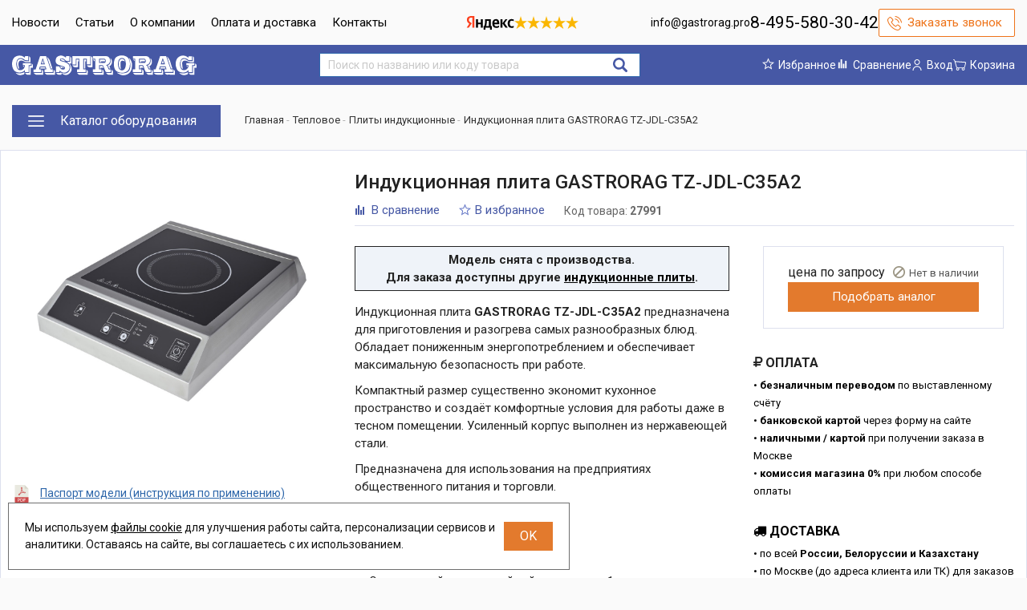

--- FILE ---
content_type: text/html; charset=UTF-8
request_url: https://gastrorag.pro/shop/product/induktsionnaia-plita-gastrorag-tz-jdl-c35a2
body_size: 26620
content:
<!DOCTYPE html>
<html lang="ru">

<head>
  <meta charset="utf-8" />
  <title>Индукционная плита GASTRORAG TZ-JDL-C35A2 - купить онлайн!</title>
  <meta name="description" content="Купить индукционную плиту GASTRORAG TZ-JDL-C35A2 (ГАСТРОРАГ). Отзывы, инструкция по эксплуатации, фото, характеристики. Быстрая доставка по России, Белоруссии и Казахстану. Гарантия 1 год." />
  <meta name="keywords" content="" />
  <meta name="format-detection" content="telephone=no" />
  <meta name="viewport"
    content="width=device-width, initial-scale=1, minimum-scale=1, maximum-scale=1, user-scalable=0" />
  <link rel="stylesheet" type="text/css" href="https://gastrorag.pro/templates/fullMarket/css/foundation.css" media="all" />
  <link rel="stylesheet" type="text/css" href="https://gastrorag.pro/templates/fullMarket/css/style.css" media="all" />
  <link rel="stylesheet" type="text/css" href="https://gastrorag.pro/templates/fullMarket/css/color_scheme_1/colorscheme.css" media="all" />
  <link rel="stylesheet" type="text/css" href="https://gastrorag.pro/templates/fullMarket/css/color_scheme_1/color.css" media="all" />
  <link rel="stylesheet" type="text/css" href="https://gastrorag.pro/templates/fullMarket/css/adaptive.css" media="all" />
  <link rel="stylesheet" type="text/css" href="https://gastrorag.pro/templates/fullMarket/varz_filter/css/varz.css" media="all" />
  <link rel="stylesheet" type="text/css" href="https://gastrorag.pro/templates/fullMarket/css/custom.css?v=04.06.2025" media="all" />
  <link rel="stylesheet" href="https://gastrorag.pro/templates/fullMarket/css/font-awesome.css">
  <link rel="stylesheet" type="text/css" href="https://gastrorag.pro/templates/fullMarket/js/fancybox/jquery.fancybox-1.3.4.css" media="all" />
  <link rel="stylesheet" href="https://gastrorag.pro/templates/fullMarket/css/font-awesome.min.css">
            <script type="text/javascript">
    var locale = "";
  </script>
  <script type="text/javascript" src="https://gastrorag.pro/templates/fullMarket/js/jquery-1.8.3.min.js"></script>
  <!-- php vars to js -->
                        <script type="text/javascript">
                    var curr = '₽',
            cartItemsProductsId = null,
            nextCs = '',
            nextCsCond = nextCs == '' ? false : true,
            pricePrecision = parseInt('0'),
            checkProdStock = "", //use in plugin plus minus
            inServerCompare = parseInt("0"),
            inServerWishList = parseInt("0"),
            countViewProd = parseInt("0"),
            theme = "https://gastrorag.pro/templates/fullMarket/",
            siteUrl = "https://gastrorag.pro/",
            colorScheme = "css/color_scheme_1",
            isLogin = "0" === '1' ? true : false,
            typePage = "product",
            typeMenu = "col";
        text = {
            search: function(text) {
                return 'Введите более' + ' ' + text + ' символов';
                        },
                        error: {
                            notLogin: 'В список желаний могут добавлять только авторизированные пользователи',
                                        fewsize: function(text) {
                                            return 'Выберите размер меньше или равно' + ' ' + text + ' пикселей';
                                                        },
                                                        enterName: 'Введите название'
                                                                }
                                                            }
    
        text.inCart = 'В корзине';
        text.pc = 'шт.';
        text.quant = 'Кол-во:';
        text.sum = 'Сумма:';
        text.toCart = 'Купить';
        text.pcs = 'Количество:';
        text.kits = 'Комплектов:';
        text.captchaText = 'Код протекции';
        text.plurProd = ['товар', 'товара', 'товаров'];
        text.plurKits = ['набор', 'набора', 'наборов'];
        text.plurComments = ['отзыв', 'отзыва', 'отзывов'];
</script>
  <script type="text/javascript" src="https://gastrorag.pro/templates/fullMarket/js/settings.js"></script>
  <!--[if lte IE 9]><script type="text/javascript" src="http://html5shiv.googlecode.com/svn/trunk/html5.js"></script><![endif]-->
  <!--[if lte IE 8]><link rel="stylesheet" type="text/css" href="https://gastrorag.pro/templates/fullMarket/css/lte_ie_8.css" /><![endif]-->
  <!--[if IE 7]>
    <link rel="stylesheet" type="text/css" href="https://gastrorag.pro/templates/fullMarket/css/ie_7.css" />
    <script src="https://gastrorag.pro/templates/fullMarket/js/localStorageJSON.js"></script>
  <![endif]-->
  <link rel="apple-touch-icon" sizes="180x180" href="/uploads/apple-touch-icon.png">
  <link rel="icon" type="image/png" sizes="32x32" href="/uploads/favicon-32x32.png">
  <link rel="icon" type="image/png" sizes="16x16" href="/uploads/favicon-16x16.png">
  <link rel="manifest" href="/uploads/site.webmanifest">
  <link rel="mask-icon" href="/uploads/safari-pinned-tab.svg" color="#4658a5">
  <meta name="msapplication-TileColor" content="#4658a5">
  <meta name="theme-color" content="#ffffff">
    <script type="text/javascript">
      jQuery(document).ready(function($) {
        $('.sub-menu-2').css("min-height", $('.sub-menu-1').height());
      });
    </script>
  
<link data-arr="0" rel="stylesheet" type="text/css" href="https://gastrorag.pro/templates/fullMarket/vendors/lite-youtube-embed/src/lite-yt-embed.css" />
<meta name='yandex-verification' content='1c9ed65dc39c3f35' /><meta name="google-site-verification" content="N05am7w1Mj5gUpTtdQV3Go5J1FD8VAtKzD90wiUOnRg" /><style>.comments input:focus{background-color:#ee7319}.comments:after,.comments .func-button-comment:after{visibility:hidden;display:block;font-size:0;content:".";clear:both;height:0}.func-button-comment{font-size:0}.comments .main-form-comments .frame-form-field{margin-left:0}.comments .frame-list-comments>.sub-1{margin:0}.page-text .comments .frame-list-comments>.sub-1{max-height:none}.comments .frame-comment p{margin-bottom:0}.comments .frame-list-comments.sub-2{float:none;width:auto}#comment .comments .frame-list-comments.sub-2{margin-left:115px;padding-bottom:10px}.page-text .comments .frame-list-comments.sub-2{max-height:none !important;height:auto !important}.page-text .btn-all-comments{display:none !important}.comments .btn-all-comments{margin-left:0;margin-top:5px}.comments .btn>*,.comments input.btn{padding:0 !important}.comments .frame-list-comments .btn.active{box-shadow:none}.comments .icon_comment{background-image:none;width:0;height:0;margin-right:0 !important;overflow:hidden}.comments .frame-list-comments li{border-top:0;padding:0}.comments .frame-list-comments>.sub-1>li{margin-top:13px;margin-bottom:0;border-top:1px solid transparent;padding-top:15px;padding-right:0;padding-left:0;padding-bottom:15px}.comments .frame-list-comments>.sub-1>li:before{display:none}.comments .frame-list-comments>.sub-1>li:first-child{margin-top:0;border-top:0;padding-top:0}.comments .frame-list-comments.sub-2+.s-all-comments{margin-left:33px}.comments .frame-list-comments.sub-2>li{margin-top:20px;position:relative}.comments .frame-list-comments.sub-2>li:first-child{margin-top:20px}.comments .frame-list-comments.sub-2>li:before{border-width:9px;border-style:solid;top:-9px;left:20px;position:absolute;border-color:transparent;border-left-color:#f2f2f2 !important}.comments .global-frame-comment-sub2{padding:15px 20px 15px}.comments .frame-list-comments li:nth-child(even){background-color:#fff}.comments .frame-list-comments li:nth-child(even):before{display:none}.comments .funcs-buttons-comment+.frame-list-comments{padding-top:1px}.comments .like>button span span,.comments .dis-like>button span span{font-weight:normal}.comments .like,.comments .dis-like{height:26px;line-height:12px;width:45px}.comments .author-data-comment-sub1{float:left;width:130px}.comments .s-all-comments{margin-top:7px}.comments .date-comment{display:block;padding-top:1px}.author-data-comment-sub2 .date-comment{display:inline-block}.comments .frame-drop-comment{padding-bottom:0;display:none;width:auto}.frame-comment-sub1,.frame-list-comments.sub-2,.comments .frame-list-comments .frame-drop-comment{margin:0 220px 0 150px}.usefullno{width:40px}.dis-like .d_l_1{float:left;line-height:30px}.comments .frame-list-comments .frame-drop-comment{position:relative;padding:10px 50px;border:1px solid transparent;margin-top:20px}.comments .frame-list-comments{padding:10px 0 20px;margin:30px 0 0}.comments .title-comment{margin-bottom:6px;font-size:21px}.comments label{display:block;width:100% !important}.comments label,.comments .frame-label{margin-bottom:25px;display:block;clear:both}.comments label .title,.comments .frame-label .title{display:block;margin-bottom:5px}.comments .main-form-comments .title{float:none;width:auto}.comments .frame-form-field{position:relative;display:inline-block;width:100%;float:left;margin-bottom:20px}.comments textarea{height:110px;padding-top:11px;line-height:14px}.comments .btn{display:inline-block;cursor:pointer;text-decoration:none;position:relative}.comments .btn>*,.comments input.btn{padding:5px 15px 5px}.comments .btn.active{cursor:default}.comments .like{border-right:1px solid transparent;padding-right:7px;margin-right:7px}.like .d_l_1{border-bottom:0;float:right;line-height:30px}.comments .mark-pr{margin-bottom:4px}.comments .mark-pr .title{font-weight:bold}.comments .mark-pr>.star-small{position:relative;top:2px}.author-data-comment-sub2{margin-bottom:5px}.comments .frame-mark{position:absolute;width:105px;right:0}.comments .comments-main-form{padding:15px 25px 5px;border:1px solid transparent;border-top:0;position:relative}.comments .comments-main-form.noComments{float:none}.comments .comments-main-form .star{vertical-align:middle;top:-2px;margin-right:0}.comments .comments-main-form .star-big{margin-top:0}.forComments{position:relative}#comment .preloader{top:15px}.comments select,.comments input[type="text"],.comments input[type="password"]{height:42px}.comments .btn-blue button,.comments .btn-blue input{padding:0 50px;height:36px}.comments-open-main-form{width:100%;height:35px;text-align:center;border:1px solid transparent}.comments-open-main-form .text-el{font-size:13px;font-weight:bold}.comments-main-form .icon_close_form,.frame-drop-comment .icon_close_form{position:absolute;top:15px;right:20px;cursor:pointer;width:14px;height:14px;background-repeat:no-repeat;background-size:100%;background-image:url(/templates/fullMarket/images/svg/close-comments.svg)}.comments form .f_l+.o_h{padding-left:20px}.title-default .title .small-text{text-transform:none;font-weight:normal;padding-left:10px}.frame-list-comments .btn:hover .text-el{color:#ee7319}</style><link data-arr="26" rel="stylesheet" type="text/css" href="https://gastrorag.pro/templates/fullMarket/ym_rating/css/styles.css" />
</head>


<body class="isChrome not-js product">
  <script>
    if ('ontouchstart' in document.documentElement)
      document.body.className += ' isTouch';
    else
      document.body.className += ' notTouch';
  </script>
  <script>
    var langs = new Object();
        function lang(value) {
            return  langs[value];
        }
    
</script>  <script> 
 </script>
  <div id="header">
    <div class="row l-top">
  <div class="header-top">
    <div>
      <a href="mailto:info@gastrorag.pro" class="a-email">info@gastrorag.pro</a>
      <ul class="top-menu">
<li><a href="https://gastrorag.pro/novosti" target="_self">Новости</a></li>


<li><a href="https://gastrorag.pro/stati" target="_self">Статьи</a></li>


<li><a href="https://gastrorag.pro/o-kompanii" target="_self">О компании</a></li>


<li><a href="https://gastrorag.pro/oplata-i-dostavka" target="_self">Оплата и доставка</a></li>


<li><a href="https://gastrorag.pro/kontakty" target="_self">Контакты</a></li>


</ul>    </div>
    <div class="header-ym">
              <div class="ym-rating-header"><div class="ym-rating-widget">
  <a class="ym-rating-widget__wrap" href="https://yandex.ru/maps/org/mastershef/75116054502/?ll=37.626166%2C55.690818&z=14" target="_blank">
    <figure class="ym-rating-widget__header-logo"></figure>
    <div class="ym-rating-widget__header-stars">
              <i class="ym-rating-widget__star full"></i>
              <i class="ym-rating-widget__star full"></i>
              <i class="ym-rating-widget__star full"></i>
              <i class="ym-rating-widget__star full"></i>
              <i class="ym-rating-widget__star full"></i>
          </div>
  </a>
</div></div>
          </div>
    <div class="header-info">
      <ul>
        <li><a href="mailto:info@gastrorag.pro"
            class="main-email">info@gastrorag.pro</a></li>
        <li><a href="tel:84955803042"
            class="info-phone">8-495-580-30-42</a></li>
        <li><a data-drop="#ordercall" data-tab="true" data-source="https://gastrorag.pro/shop/callback"
            class="callback">Заказать звонок</a> </li>
      </ul>
    </div>
  </div>
</div>
<div class="top">
  <div class="row">
    <div class="header-main">
      <div>
        <a href="/" class="logo"> </a>
      </div>

      <div class="header-search">
        <form name="search" method="get" action="https://gastrorag.pro/shop/search" class="search-form">
          <input type="text" class="input-search" id="inputString" name="text" autocomplete="off"
            value=""
            placeholder="Поиск по названию или коду товара" />
          <span class="btn-search">
            <button type="submit"><span class="icon_search"></span></button>
          </span>
          <div class="icon_times_drop"></div>
          <div id="suggestions" class="drop drop-search"></div>
        </form>
      </div>

      <div>

        <ul class="u-t-button">
          <li class="wish_list">
<div class="user-buttons wish-list tinyWishList">
    <button data-href="https://gastrorag.pro/wishlist">
        <span class="js-empty empty" style="display: block">
            <div class="u-b-icon"> </div>
            <div class="text-el">Избранное</div>
        </span>
        
        <span class="js-no-empty no-empty" >
            <div class="u-b-icon"> </div>
            <div class="text-el">Избранное</div> <span class="wishListCount">0</span>
        </span>
    </button>
</div></li>
          <li class="compare-button"><div class="user-buttons compare-list tinyCompareList ">
    <button data-href="https://gastrorag.pro/shop/compare">
        
        <span class="js-empty empty" style="display: block;">
            <div class="c-b-icon"> </div>
            <div class="text-el">Сравнение</div>
        </span>
        <span class="js-no-empty no-empty" >
            <div class="c-b-icon"> </div>
            <div class="text-el">Сравнение</div> <span class="compareListCount"></span>
        </span>
    </button>
</div>
<div class="drop drop-info drop-info-compare">
    <span class="helper"></span>
    <span class="text-el">
        Ваш список <br/>
        “Список сравнения” пуст    </span>
</div>
 



</li>
          <li><div class="user-buttons personal enter">
    <button type="button" id="loginButton" data-drop=".drop-enter" data-source="https://gastrorag.pro/auth">
        <div class="u-l-icon"> </div>
        <span class="text-el">Вход</span>
    </button>
</div>
<!--Else show link for personal cabinet -->
 </li>
          <li>
            <div id="tinyBask">
 
<div class="user-buttons cart-top">
    <button>
        <div class="icon"> </div>
        <div class="text-el">Корзина</div>
    </button>
</div>
</div>
          </li>
        </ul>



      </div>
    </div>
  </div>
</div>
<div class="m-menu">
  <a class="navigation panel-trigger m-mobile" data-panel="menu-mobile">
    <span class="icon"></span>
    <span>Каталог товаров</span>
  </a>
</div>
  </div>
  <div class="main-body">

    <div class="content">
      <div class="row">
  <div class="columns small-12 large-3 left-catalog">
    <div class="m-d">
      <div data-toggle="menu-dropdown" class="menu-dropdown category">
        <span class="icon"></span> Каталог оборудования
      </div>

      <div class="dropdown-pane" id="menu-dropdown" data-dropdown data-auto-focus="true" data-close-on-click="true">
        <ul class="vertical dropdown menu" data-dropdown-menu data-closing-time="10">
	<li class="title active parent"><a href="https://gastrorag.pro/shop/category/teplovoe"><span><img src="/uploads/menuicons/01_teplovoe.svg"></span>Тепловое</a>
<ul class="menu">
	<li>
    <a href="https://gastrorag.pro/shop/category/teplovoe/vitriny-teplovye">Витрины тепловые</a>
    <!-- <p></p> -->
	</li><li>
    <a href="https://gastrorag.pro/shop/category/teplovoe/grili-kontaktnye-press-grili">Грили контактные прижимные (пресс-грили)</a>
    <!-- <p></p> -->
	</li><li>
    <a href="https://gastrorag.pro/shop/category/teplovoe/grili-salamandra">Грили-саламандра</a>
    <!-- <p></p> -->
	</li><li>
    <a href="https://gastrorag.pro/shop/category/teplovoe/degidratory">Дегидраторы (сушилки для овощей и фруктов)</a>
    <!-- <p></p> -->
	</li><li>
    <a href="https://gastrorag.pro/shop/category/teplovoe/marmity">Мармиты</a>
    <!-- <p></p> -->
	</li><li>
    <a href="https://gastrorag.pro/shop/category/teplovoe/pechi-dlia-pitstsy">Печи для пиццы</a>
    <!-- <p></p> -->
	</li><li>
    <a href="https://gastrorag.pro/shop/category/teplovoe/konvektsionnye-pechi">Печи конвекционные</a>
    <!-- <p></p> -->
	</li><li>
    <a href="https://gastrorag.pro/shop/category/teplovoe/mikrovolnovye-pechi">Печи микроволновые</a>
    <!-- <p></p> -->
	</li><li>
    <a href="https://gastrorag.pro/shop/category/teplovoe/induktsionnye-plity">Плиты индукционные</a>
</li><li>
    <a href="https://gastrorag.pro/shop/category/teplovoe/plity-infrakrasnye">Плиты инфракрасные</a>
    <!-- <p></p> -->
	</li><li>
    <a href="https://gastrorag.pro/shop/category/teplovoe/zharochnye-poverhnosti">Поверхности жарочные</a>
    <!-- <p></p> -->
	</li><li>
    <a href="https://gastrorag.pro/shop/category/teplovoe/risovarki">Рисоварки</a>
    <!-- <p></p> -->
	</li><li>
    <a href="https://gastrorag.pro/shop/category/teplovoe/elektricheskie-skovorody">Сковороды электрические</a>
    <!-- <p></p> -->
	</li><li>
    <a href="https://gastrorag.pro/shop/category/teplovoe/termostaty">Термостаты погружные</a>
    <!-- <p></p> -->
	</li><li>
    <a href="https://gastrorag.pro/shop/category/teplovoe/tostery">Тостеры</a>
    <!-- <p></p> -->
	</li><li>
    <a href="https://gastrorag.pro/shop/category/teplovoe/fritiurnitsy">Фритюрницы</a>
    <!-- <p></p> -->
	</li><li>
    <a href="https://gastrorag.pro/shop/category/teplovoe/hlebopechki">Хлебопечки</a>
    <!-- <p></p> -->
	</li>  
	<!--  -->
</ul>
</li><li>
<a href="https://gastrorag.pro/shop/category/holodilnoe"><span><img src="/uploads/menuicons/07_holod.svg"></span>Холодильное</a>
<ul class="menu">
	<li>
    <a href="https://gastrorag.pro/shop/category/holodilnoe/vitriny-konditerskie">Витрины кондитерские</a>
    <!-- <p></p> -->
	</li><li>
    <a href="https://gastrorag.pro/shop/category/holodilnoe/vitriny-holodilnye">Витрины холодильные</a>
    <!-- <p></p> -->
	</li><li>
    <a href="https://gastrorag.pro/shop/category/holodilnoe/ldogeneratory">Льдогенераторы</a>
    <!-- <p></p> -->
	</li><li>
    <a href="https://gastrorag.pro/shop/category/holodilnoe/minibary">Минибары</a>
    <!-- <p></p> -->
	</li><li>
    <a href="https://gastrorag.pro/shop/category/holodilnoe/ohladiteli-butylok">Охладители бутылок</a>
    <!-- <p></p> -->
	</li><li>
    <a href="https://gastrorag.pro/shop/category/holodilnoe/stoly-holodilnye">Столы холодильные</a>
    <!-- <p></p> -->
	</li><li>
    <a href="https://gastrorag.pro/shop/category/holodilnoe/frizery-dlia-morozhenogo">Фризеры для мороженого</a>
    <!-- <p></p> -->
	</li><li>
    <a href="https://gastrorag.pro/shop/category/holodilnoe/vinnye-shkafy">Шкафы винные</a>
    <!-- <p></p> -->
	</li><li>
    <a href="https://gastrorag.pro/shop/category/holodilnoe/shkafy-morozilnye">Шкафы морозильные</a>
    <!-- <p></p> -->
	</li><li>
    <a href="https://gastrorag.pro/shop/category/holodilnoe/shkafy-holodilnye">Шкафы холодильные</a>
    <!-- <p></p> -->
	</li><li>
    <a href="https://gastrorag.pro/shop/category/holodilnoe/shkafy-holodilnye-so-stekliannymi-dvermi">Шкафы холодильные витринного типа</a>
    <!-- <p></p> -->
	</li>  
	<!--  -->
</ul>
</li><li>
<a href="https://gastrorag.pro/shop/category/elektromehanicheskoe"><span><img src="/uploads/menuicons/04_electro.svg"></span>Электромеханическое</a>
<ul class="menu">
	<li>
    <a href="https://gastrorag.pro/shop/category/elektromehanicheskoe/blendery-pogruzhnye">Блендеры погружные</a>
    <!-- <p></p> -->
	</li><li>
    <a href="https://gastrorag.pro/shop/category/elektromehanicheskoe/izmelchiteli">Измельчители</a>
    <!-- <p></p> -->
	</li><li>
    <a href="https://gastrorag.pro/shop/category/elektromehanicheskoe/kartofelechistki">Картофелечистки</a>
    <!-- <p></p> -->
	</li><li>
    <a href="https://gastrorag.pro/shop/category/elektromehanicheskoe/kuttery">Куттеры-миксеры</a>
    <!-- <p></p> -->
	</li><li>
    <a href="https://gastrorag.pro/shop/category/elektromehanicheskoe/miksery-planetarnye">Миксеры планетарные</a>
    <!-- <p></p> -->
	</li><li>
    <a href="https://gastrorag.pro/shop/category/elektromehanicheskoe/miksery-ruchnye">Миксеры ручные</a>
    <!-- <p></p> -->
	</li><li>
    <a href="https://gastrorag.pro/shop/category/elektromehanicheskoe/miasorubki">Мясорубки</a>
    <!-- <p></p> -->
	</li><li>
    <a href="https://gastrorag.pro/shop/category/elektromehanicheskoe/ovoshcherezki">Овощерезки</a>
    <!-- <p></p> -->
	</li><li>
    <a href="https://gastrorag.pro/shop/category/elektromehanicheskoe/pily-dlia-miasa">Пилы для мяса</a>
    <!-- <p></p> -->
	</li><li>
    <a href="https://gastrorag.pro/shop/category/elektromehanicheskoe/ryhliteli-miasa">Рыхлители мяса</a>
    <!-- <p></p> -->
	</li><li>
    <a href="https://gastrorag.pro/shop/category/elektromehanicheskoe/slaisery">Слайсеры</a>
    <!-- <p></p> -->
	</li><li>
    <a href="https://gastrorag.pro/shop/category/elektromehanicheskoe/testomesy">Тестомесы спиральные</a>
    <!-- <p></p> -->
	</li><li>
    <a href="https://gastrorag.pro/shop/category/elektromehanicheskoe/testoraskatyvaiushchie-mashiny">Тестораскатывающие машины</a>
    <!-- <p></p> -->
	</li><li>
    <a href="https://gastrorag.pro/shop/category/elektromehanicheskoe/shpritsy-kolbasnye">Шприцы колбасные</a>
    <!-- <p></p> -->
	</li>  
	<!--  -->
</ul>
</li><li>
<a href="https://gastrorag.pro/shop/category/fast-fud"><span><img src="/uploads/menuicons/02_fastfood.svg"></span>Фаст-фуд</a>
<ul class="menu">
	<li>
    <a href="https://gastrorag.pro/shop/category/fast-fud/apparaty-dlia-varki-kukuruzy">Аппараты для варки кукурузы</a>
    <!-- <p></p> -->
	</li><li>
    <a href="https://gastrorag.pro/shop/category/fast-fud/apparaty-dlia-popkorna">Аппараты для попкорна</a>
    <!-- <p></p> -->
	</li><li>
    <a href="https://gastrorag.pro/shop/category/fast-fud/apparaty-dlia-saharnoi-vaty">Аппараты для сахарной ваты</a>
    <!-- <p></p> -->
	</li><li>
    <a href="https://gastrorag.pro/shop/category/fast-fud/apparaty-dlia-hot-dogov-i-korn-dogov">Аппараты для хот-догов и корн-догов</a>
    <!-- <p></p> -->
	</li><li>
    <a href="https://gastrorag.pro/shop/category/fast-fud/blinnitsy">Блинницы</a>
    <!-- <p></p> -->
	</li><li>
    <a href="https://gastrorag.pro/shop/category/fast-fud/vafelnitsy">Вафельницы</a>
    <!-- <p></p> -->
	</li><li>
    <a href="https://gastrorag.pro/shop/category/fast-fud/grili-rolikovye">Грили роликовые</a>
    <!-- <p></p> -->
	</li>  
	<!--  -->
</ul>
</li><li>
<a href="https://gastrorag.pro/shop/category/barnoe"><span><img src="/uploads/menuicons/03_barnoe.svg"></span>Барное</a>
<ul class="menu">
	<li>
    <a href="https://gastrorag.pro/shop/category/barnoe/blendery">Блендеры стационарные</a>
    <!-- <p></p> -->
	</li><li>
    <a href="https://gastrorag.pro/shop/category/barnoe/vspenivateli-moloka">Вспениватели молока</a>
    <!-- <p></p> -->
	</li><li>
    <a href="https://gastrorag.pro/shop/category/barnoe/dispensery-dlia-napitkov">Диспенсеры для напитков</a>
    <!-- <p></p> -->
	</li><li>
    <a href="https://gastrorag.pro/shop/category/barnoe/iogurtnitsy">Йогуртницы</a>
    <!-- <p></p> -->
	</li><li>
    <a href="https://gastrorag.pro/shop/category/barnoe/kipiatilniki">Кипятильники</a>
    <!-- <p></p> -->
	</li><li>
    <a href="https://gastrorag.pro/shop/category/barnoe/kofemashiny">Кофемашины</a>
    <!-- <p></p> -->
	</li><li>
    <a href="https://gastrorag.pro/shop/category/barnoe/kofemolki">Кофемолки</a>
    <!-- <p></p> -->
	</li><li>
    <a href="https://gastrorag.pro/shop/category/barnoe/melnitsy-dlia-lda">Мельницы для льда</a>
    <!-- <p></p> -->
	</li><li>
    <a href="https://gastrorag.pro/shop/category/barnoe/miksery-dlia-molochnyh-kokteilei">Миксеры для молочных коктейлей</a>
    <!-- <p></p> -->
	</li><li>
    <a href="https://gastrorag.pro/shop/category/barnoe/sifony">Сифоны</a>
    <!-- <p></p> -->
	</li><li>
    <a href="https://gastrorag.pro/shop/category/barnoe/sokovyzhimalki">Соковыжималки</a>
    <!-- <p></p> -->
	</li><li>
    <a href="https://gastrorag.pro/shop/category/barnoe/fontany-dlia-vina-i-shokolada">Фонтаны для вина и шоколада</a>
    <!-- <p></p> -->
	</li><li>
    <a href="https://gastrorag.pro/shop/category/barnoe/chainiki-elektricheskie">Чайники электрические</a>
    <!-- <p></p> -->
	</li>  
	<!--  -->
</ul>
</li><li>
<a href="https://gastrorag.pro/shop/category/vspomogatelnoe"><span><img src="/uploads/menuicons/14_posuda_inv.svg"></span>Вспомогательное</a>
<ul class="menu">
	<li>
    <a href="https://gastrorag.pro/shop/category/vspomogatelnoe/ballonchiki-dlia-sifonov">Баллончики для сифонов</a>
    <!-- <p></p> -->
	</li><li>
    <a href="https://gastrorag.pro/shop/category/vspomogatelnoe/vakuumnye-pakety">Вакуумные пакеты</a>
    <!-- <p></p> -->
	</li><li>
    <a href="https://gastrorag.pro/shop/category/vspomogatelnoe/vakuumnye-konteinery">Вакуумные контейнеры</a>
    <!-- <p></p> -->
	</li><li>
    <a href="https://gastrorag.pro/shop/category/vspomogatelnoe/upakovshchiki">Вакуумные упаковщики</a>
    <!-- <p></p> -->
	</li><li>
    <a href="https://gastrorag.pro/shop/category/vspomogatelnoe/moechnye-vanny">Ванны моечные</a>
    <!-- <p></p> -->
	</li><li>
    <a href="https://gastrorag.pro/shop/category/vspomogatelnoe/kuhonnye-vesy">Весы кухонные</a>
    <!-- <p></p> -->
	</li><li>
    <a href="https://gastrorag.pro/shop/category/vspomogatelnoe/vodoumiagchiteli">Водоумягчители</a>
    <!-- <p></p> -->
	</li><li>
    <a href="https://gastrorag.pro/shop/category/vspomogatelnoe/gastroemkosti">Гастроёмкости</a>
    <!-- <p></p> -->
	</li><li>
    <a href="https://gastrorag.pro/shop/category/vspomogatelnoe/rezhushchie-diski">Диски режущие</a>
    <!-- <p></p> -->
	</li><li>
    <a href="https://gastrorag.pro/shop/category/vspomogatelnoe/razdelochnye-doski">Доски разделочные</a>
    <!-- <p></p> -->
	</li><li>
    <a href="https://gastrorag.pro/shop/category/vspomogatelnoe/posudomoechnye-kassety">Кассеты посудомоечные</a>
    <!-- <p></p> -->
	</li><li>
    <a href="https://gastrorag.pro/shop/category/vspomogatelnoe/kastriuli">Кастрюли и сотейники</a>
    <!-- <p></p> -->
	</li><li>
    <a href="https://gastrorag.pro/shop/category/vspomogatelnoe/konteinery-dlia-musora">Контейнеры для мусора</a>
    <!-- <p></p> -->
	</li><li>
    <a href="https://gastrorag.pro/shop/category/vspomogatelnoe/korziny-pletenye">Корзины плетёные</a>
    <!-- <p></p> -->
	</li><li>
    <a href="https://gastrorag.pro/shop/category/vspomogatelnoe/kresla">Кресла</a>
    <!-- <p></p> -->
	</li><li>
    <a href="https://gastrorag.pro/shop/category/vspomogatelnoe/insektitsidnye-lampy">Лампы инсектицидные</a>
    <!-- <p></p> -->
	</li><li>
    <a href="https://gastrorag.pro/shop/category/vspomogatelnoe/lopaty-dlia-pitstsy">Лопаты для пиццы</a>
    <!-- <p></p> -->
	</li><li>
    <a href="https://gastrorag.pro/shop/category/vspomogatelnoe/mashinki-dlia-chistki-obuvi">Машинки для чистки обуви</a>
    <!-- <p></p> -->
	</li><li>
    <a href="https://gastrorag.pro/shop/category/vspomogatelnoe/melnitsy">Мельницы для соли и перца</a>
    <!-- <p></p> -->
	</li><li>
    <a href="https://gastrorag.pro/shop/category/vspomogatelnoe/miski">Миски</a>
    <!-- <p></p> -->
	</li><li>
    <a href="https://gastrorag.pro/shop/category/vspomogatelnoe/nasadki-dlia-mikserov">Насадки для миксеров</a>
    <!-- <p></p> -->
	</li><li>
    <a href="https://gastrorag.pro/shop/category/vspomogatelnoe/kuvshiny-dlia-moloka">Питчеры (кувшины) для молока </a>
    <!-- <p></p> -->
	</li><li>
    <a href="https://gastrorag.pro/shop/category/vspomogatelnoe/podnosy">Подносы </a>
    <!-- <p></p> -->
	</li><li>
    <a href="https://gastrorag.pro/shop/category/vspomogatelnoe/pompy-dlia-podachi-vody">Помпы для подачи воды</a>
    <!-- <p></p> -->
	</li><li>
    <a href="https://gastrorag.pro/shop/category/vspomogatelnoe/protivni">Противни</a>
    <!-- <p></p> -->
	</li><li>
    <a href="https://gastrorag.pro/shop/category/vspomogatelnoe/setki-dlia-pitstsy">Сетки и противни для пиццы</a>
    <!-- <p></p> -->
	</li><li>
    <a href="https://gastrorag.pro/shop/category/vspomogatelnoe/sistemy-filtratsii-vody">Системы фильтрации воды</a>
    <!-- <p></p> -->
	</li><li>
    <a href="https://gastrorag.pro/shop/category/vspomogatelnoe/stellazhi">Стеллажи</a>
    <!-- <p></p> -->
	</li><li>
    <a href="https://gastrorag.pro/shop/category/vspomogatelnoe/sushilki-dlia-ruk">Сушилки для рук</a>
    <!-- <p></p> -->
	</li><li>
    <a href="https://gastrorag.pro/shop/category/vspomogatelnoe/telezhki-vspomogatelnye">Тележки вспомогательные</a>
    <!-- <p></p> -->
	</li><li>
    <a href="https://gastrorag.pro/shop/category/vspomogatelnoe/telezhki-platformennye">Тележки платформенные</a>
    <!-- <p></p> -->
	</li><li>
    <a href="https://gastrorag.pro/shop/category/vspomogatelnoe/telezhki-shpilki">Тележки-шпильки</a>
    <!-- <p></p> -->
	</li><li>
    <a href="https://gastrorag.pro/shop/category/vspomogatelnoe/termokonteinery">Термоконтейнеры</a>
    <!-- <p></p> -->
	</li><li>
    <a href="https://gastrorag.pro/shop/category/vspomogatelnoe/termometry-dlia-pishchevyh-produktov">Термометры для пищевых продуктов</a>
    <!-- <p></p> -->
	</li><li>
    <a href="https://gastrorag.pro/shop/category/vspomogatelnoe/toplivo-dlia-marmitov">Топливо для мармитов</a>
    <!-- <p></p> -->
	</li><li>
    <a href="https://gastrorag.pro/shop/category/vspomogatelnoe/feny">Фены</a>
    <!-- <p></p> -->
	</li>  
	<!--  -->
</ul>
</li></ul>      </div>
    </div>
  </div>
  <div class="columns small-12 large-9">
    <div class="frame-crumbs">
      <!-- Making bread crumbs -->
      <div class="crumbs" xmlns:v="http://rdf.data-vocabulary.org/#">
    <div class="row">
        <div class="columns small-12">
            <ul>
                <li typeof="v:Breadcrumb">
                    <a href="https://gastrorag.pro/" rel="v:url" property="v:title">
                        <span itemprop="title">Главная</span>
                        <span class="divider">-</span>
                    </a>
                </li>
                                     <li typeof="v:Breadcrumb">
                                                    <a href="https://gastrorag.pro/shop/category/teplovoe" rel="v:url" property="v:title">
                                <span itemprop="title">Тепловое</span>
                                <span class="divider">-</span>
                            </a>
                                            </li>
                                     <li typeof="v:Breadcrumb">
                                                    <a href="https://gastrorag.pro/shop/category/teplovoe/induktsionnye-plity" rel="v:url" property="v:title">
                                <span itemprop="title">Плиты индукционные</span>
                                <span class="divider">-</span>
                            </a>
                                            </li>
                                     <li typeof="v:Breadcrumb">
                                                        <span itemprop="v:title">Индукционная плита GASTRORAG TZ-JDL-C35A2</span>
                                            </li>
                            </ul>
        </div>
    </div>
</div>
    </div>
  </div>
</div>
<div class="frame-inside page-product">
  <div class="o_h">
            <div
      class="clearfix item-product  to-cart">

      <div class="left-product leftProduct globalFrameProduct" data-id="18734">
        <div class="row">
          <div class="columns small-12 medium-6 large-4 left-product-left ">
            <div class="inside">
              <!-- Start. Photo block-->
              <a rel="position: 'xBlock'" onclick="return false;" href="/uploads/shop/products/large/f0924facfb733574670a134e60bccfe5.jpg"
                class="frame-photo-title photoProduct cloud-zoom " id="photoProduct"
                title="Индукционная плита GASTRORAG TZ-JDL-C35A2">
                <span class="photo-block">
                  <span class="helper"></span>
                  <img src="/uploads/shop/products/large/f0924facfb733574670a134e60bccfe5.jpg"
                    alt="Индукционная плита GASTRORAG TZ-JDL-C35A2" title="Индукционная плита GASTRORAG TZ-JDL-C35A2"
                    class="vImgPr" />
                                                    </span>
              </a>
              <div class="horizontal-carousel photo-main-carousel"></div>
                            <!-- End. Photo block-->
            </div>
            
            
            <div class="fileblock">
                                                <div class="pfile0">
                                        <img src="https://gastrorag.pro/templates/fullMarket/images/svg/pdf.svg">&nbsp;&nbsp;
                    <a class="icons-products" href="/uploads/files/03c545822371775f6b6845cb5bd891ce.pdf"
                      target="_blank">Паспорт модели (инструкция по применению)</a>
                                      </div>
                                  <div class="pfile1">
                                        <img src="https://gastrorag.pro/templates/fullMarket/images/svg/pdf.svg">&nbsp;&nbsp;
                    <a class="icons-products" href="/uploads/files/4c5393f412b7140832afea130c698d93.pdf"
                      target="_blank">Каталог оборудования</a>
                                      </div>
                                  <div class="pfile2">
                                        <img src="https://gastrorag.pro/templates/fullMarket/images/svg/pdf.svg">&nbsp;&nbsp;
                    <a class="icons-products" href="/uploads/files/d2d02834d1503b345d104f7ce08e8ad3.pdf"
                      target="_blank">Сертификат официального дилера</a>
                                      </div>
                                          </div>
          </div>
          <div class="columns small-12 medium-6 large-8 left-product-right">
            <div id="xBlock"></div>
            <div class="product-top-block">
              <div class="d-flex align-middle">
                <h1 class="title">Индукционная плита GASTRORAG TZ‑JDL‑C35A2</h1>
                              </div>
              <div class="frame-wish-compare-list f-s_0">
                <div class="frame-btn-comp v-a_bl">
                  <div class="btn-compare">
                    <div class="toCompare btnCompare" data-id="18734"
                      data-title="В сравнение"
                      data-firtitle="Добавить в сравнение"
                      data-sectitle="В сравнении" data-rel="tooltip">
                      <span class="niceCheck b_n">
                        <input type="checkbox">
                      </span>
                      <span class="icon_compare_list"></span>
                      <span class="text-el d_l">В сравнение</span>
                    </div>
                  </div>
                </div>
                                  <div class="frame-btn-wish v-a_bl js-variant-19557 js-variant"
                     data-id="19557">
                    <div class="btnWish btn-wish " data-id="19557">
    <button
        class="toWishlist"
        type="button"
        data-rel="tooltip"
        data-title="Добавить в избранное"

                    data-drop="#dropAuth"
                        >
        <span class="icon_wish_list"></span>
        <span class="text-el d_l">В избранное</span>
    </button>
    <button class="inWishlist" type="button" data-rel="tooltip" data-title="В избранном" style="display: none;">
        <span class="icon_wish_list"></span>
        <span class="text-el d_l">В избранном</span>
    </button>
</div>
                  </div>
                                <div class="d_i-b">
                                  </div>
              </div>

              <div class="product-cod">
                <span class="code js-code">
                                      Код товара: <b>27991</b>
                                  </span>
              </div>
            </div>
            <div class="row">
              <div class="columns small-12 large-7 order-1">
                                  <div class="inside-padd">
                    <!--Start. Description block-->
                    <div class="product-descr patch-product-view">
                      <div class="text">
                        <p class="colorblock" style="text-align: center; margin-bottom: 15px;">Модель снята с производства. <br />Для заказа доступны другие&nbsp;<a href="/shop/category/teplovoe/induktsionnye-plity">индукционные плиты</a>.</p>
<p>Индукционная плита <strong>GASTRORAG TZ-JDL-C35A2</strong> предназначена для приготовления и разогрева самых разнообразных блюд. Обладает пониженным энергопотреблением и обеспечивает максимальную безопасность при работе.</p>
<p>Компактный размер существенно экономит кухонное пространство и создаёт комфортные условия для работы даже в тесном помещении. Усиленный корпус выполнен из нержавеющей стали.</p>
<p>Предназначена для использования на предприятиях общественного питания и торговли.</p>
<p><strong>Ключевые особенности:</strong></p>
<ul>
<li>Кнопка блокировки управления</li>
<li>Максимальная нагрузка &ndash; 100 кг</li>
<li>Электронный встроенный таймер с шагом 1 минута (установка от&nbsp;0&nbsp;до 24 часов)</li>
</ul>
<p><strong>Необходимо использовать специальную посуду для индукционных плит.</strong></p>                      </div>
                    </div>
                  </div>
                
                                  <div id="first">
                    <div class="inside-padd">
                      <div class="characteristic">
                        <table>
                          <tbody>
                                                          <tr>
                                <th><span class="text-el">Установка</span></th>
                                <td><span class="text-el">настольная</span></td>
                              </tr>
                                                          <tr>
                                <th><span class="text-el">Количество зон нагрева</span></th>
                                <td><span class="text-el">1</span></td>
                              </tr>
                                                          <tr>
                                <th><span class="text-el">Минимальный нагрев, °C</span></th>
                                <td><span class="text-el">60</span></td>
                              </tr>
                                                          <tr>
                                <th><span class="text-el">Максимальный нагрев, °C</span></th>
                                <td><span class="text-el">240</span></td>
                              </tr>
                                                          <tr>
                                <th><span class="text-el">Тип рабочей поверхности</span></th>
                                <td><span class="text-el">плоская</span></td>
                              </tr>
                                                          <tr>
                                <th><span class="text-el">Материал рабочей поверхности</span></th>
                                <td><span class="text-el">стеклокерамика</span></td>
                              </tr>
                                                          <tr>
                                <th><span class="text-el">Система управления</span></th>
                                <td><span class="text-el">электронная</span></td>
                              </tr>
                                                          <tr>
                                <th><span class="text-el">Количество уровней мощности</span></th>
                                <td><span class="text-el">31</span></td>
                              </tr>
                                                          <tr>
                                <th><span class="text-el">Мощность, кВт</span></th>
                                <td><span class="text-el">3.5</span></td>
                              </tr>
                                                          <tr>
                                <th><span class="text-el">Мин. уровень мощности, кВт</span></th>
                                <td><span class="text-el">0.5</span></td>
                              </tr>
                                                          <tr>
                                <th><span class="text-el">Макс. уровень мощности, кВт</span></th>
                                <td><span class="text-el">3.5</span></td>
                              </tr>
                                                          <tr>
                                <th><span class="text-el">Напряжение, В</span></th>
                                <td><span class="text-el">220</span></td>
                              </tr>
                                                          <tr>
                                <th><span class="text-el">Вес (без упаковки), кг</span></th>
                                <td><span class="text-el">5.5</span></td>
                              </tr>
                                                          <tr>
                                <th><span class="text-el">Ширина, мм</span></th>
                                <td><span class="text-el">330</span></td>
                              </tr>
                                                          <tr>
                                <th><span class="text-el">Глубина, мм</span></th>
                                <td><span class="text-el">420</span></td>
                              </tr>
                                                          <tr>
                                <th><span class="text-el">Высота, мм</span></th>
                                <td><span class="text-el">100</span></td>
                              </tr>
                                                          <tr>
                                <th><span class="text-el">Габариты в упаковке (ШхГхВ), мм</span></th>
                                <td><span class="text-el">420x477x180</span></td>
                              </tr>
                                                          <tr>
                                <th><span class="text-el">Страна производства</span></th>
                                <td><span class="text-el">Китай</span></td>
                              </tr>
                                                          <tr>
                                <th><span class="text-el">Гарантия, мес</span></th>
                                <td><span class="text-el">12</span></td>
                              </tr>
                                                      </tbody>
                        </table>
                      </div>
                    </div>
                  </div>
                
                                  <div class="title-block">Отзывы о товаре
                                          <p class="small-text">Пока нет отзывов о данном товаре — будьте первым!</p>
                                      </div>
                                    <div class="frame-form-comment">
                    <div class="forComments p_r">
                      <div class="comments" id="comments">
        <button class="comments-open-main-form" data-slide=".comments-main-form">
        <span class="text-el">Добавить отзыв</span>
    </button>
    <div class="drop comments-main-form noComments active inherit" >
        <button class="icon_close_form"></button>
        <div class="frame-comments">
            <div class="title-comment">
                <div class="title">Оставьте свой отзыв об использовании товара</div>
            </div>
            <!-- Start of new comment fild -->
            <div class="form-comment main-form-comments">
                <div class="inside-padd">
                    <form method="post">
                        <div class="mainPlace"></div>
                        <div class="frame-form-field-1">
                                                        <label class="small-full-width">
                                <span class="frame-form-field">
                                    <input type="text" name="comment_author" placeholder="Ваше имя" value=""/>
                                </span>
                            </label>
                            <label class="small-full-width">
                                <span class="frame-form-field">
                                    <input type="text" name="comment_email" placeholder="E-mail" id="comment_email" value=""/>
                                </span>
                            </label>
                                                        <!-- Start star reiting -->
							                            <!-- End star reiting -->
                        </div>
                        <label class="cooments-text">
                            <span class="frame-form-field">
                                <textarea name="comment_text" placeholder="Текст отзыва" class="comment_text"></textarea>
                            </span>
                        </label>

                        
                        <div class="frame-label button-c">
                            <div class="frame-form-field">
                                <div class="btn-form">
                                    <input type="submit" value="Отправить" onclick="Comments.post(this,{'visibleMainForm': '1'}, '.mainPlace')"/>
                                </div>
                            </div>
                        </div>
                    </form>
                </div>
                <!-- End of new comment fild -->
            </div>
        </div>
    </div>
            
    <div class="frame-drop-comment" data-rel="whoCloneAddPaste">
        <button class="icon_close_form"></button>
        <div class="form-comment layout-highlight frame-comments">
            <div class="inside-padd">
                <form>
                                        <div class="frame-form-field o_h">
                        <label style="width: 48%;float:left;margin-right: 4%;">
                            <span class="frame-form-field">
                                <input type="text" name="comment_author" value=""  placeholder="Ваше имя"/>
                            </span>
                        </label>
                        <label style="width: 48%;float:left;">
                            <span class="frame-form-field">
                                <input type="text" name="comment_email" value=""  placeholder="E-mail"/>
                            </span>
                        </label>
                    </div>
                                        <label>
                        <span class="frame-form-field">
                            <textarea class="comment_text" name="comment_text" placeholder="Текст ответа"></textarea>
                        </span>
                    </label>
                    <!-- End star reiting -->
                                        <div class="frame-label">
                        <span class="frame-form-field">
                            <input type="hidden" id="parent" name="comment_parent" value="">
                            <span class="btn-form">
                                <input type="submit" value="Отправить" onclick="Comments.post(this, {'visibleMainForm': '0'})"/>
                            </span>
                        </span>
                    </div>
                </form>
            </div>
        </div>
    </div>
</div>
<div class="d_n" id="useModeration">
    <div class="usemoderation">
        <div class="msg">
            <div class="success">
                Ваш комментарий будет опубликован после модерации администратором            </div>
        </div>
    </div>
</div>
<script>
var _useModeration = 1;
</script>                    </div>
                  </div>
                
                <div class="cart-right">
                  <div class="pr-block">
                                          <div class="inside-padd  characteristic">
                        <!--<div class="characteristic">
                          <ul>                            <li>Установка настольная</li>
                                                      <li>Количество зон нагрева 1</li>
                                                      <li>Минимальный нагрев, °C 60</li>
                                                      <li>Максимальный нагрев, °C 240</li>
                                                      <li>Тип рабочей поверхности плоская</li>
                                                      <li>Материал рабочей поверхности стеклокерамика</li>
                                                      <li>Система управления электронная</li>
                                                      <li>Количество уровней мощности 31</li>
                                                      <li>Мощность, кВт 3.5</li>
                                                      <li>Мин. уровень мощности, кВт 0.5</li>
                                                      <li>Макс. уровень мощности, кВт 3.5</li>
                                                      <li>Напряжение, В 220</li>
                                                      <li>Вес (без упаковки), кг 5.5</li>
                                                      <li>Ширина, мм 330</li>
                                                      <li>Глубина, мм 420</li>
                                                      <li>Высота, мм 100</li>
                                                      <li>Габариты в упаковке (ШхГхВ), мм 420x477x180</li>
                                                      <li>Страна производства Китай</li>
                                                      <li>Гарантия, мес 12</li>
                          </ul>
                        </div> -->
                      </div>
                                      </div>

                  <div class="icons-pr-block">                  </div>

                  <!-- Start. Check variant-->
                                    <!-- End. Check variant-->
                </div>
              </div>

              <div class="columns small-12 large-5">
                <div class="product-cart">
                  <div class="frame-prices f-s_0">
                                                            <!-- End. Check for discount-->
                    <!-- Start. Check old price-->
                                        <!-- End. Check old price-->

                    <!-- Start. Product price-->
                                          <span class="current-prices f-s_0">
                        <span class="price-new">
                          <span>
                                                          <span class="curr" style="font-size:16px">Цена по запросу</span>
                                                      </span>
                        </span>
                                              </span>
                    
                                                                                                              <div class="label-is-aviable f-s_0 js-variant-19557 js-variant"
                         data-title="
                                                            <p>Товара нет в наличии или он снят с производства. Обратитесь к нашим менеджерам для подбора аналога.</p>                                                        " data-rel="tooltip">
                                                  <span class="noticon"></span>
                                                <span class="text-elt
                                                                    red
                                                                ">Нет в наличии</span>
                      </div>
                                      </div>

                  <div class="funcs-buttons">
                    <!-- Start. Collect information about Variants, for future processing -->
                                                                                                                                                                                  <div class="d_i-b v-a_m">
                          <div class="js-variant-19557 js-variant"
                            >
                            <div class="btn-not-avail">
                              <button type="button" class="infoBut" data-drop=".drop-report"
                                data-source="/shop/ajax/getNotifyingRequest" data-id="19557"
                                data-product-id="18734"
                                data-name="Индукционная плита GASTRORAG TZ-JDL-C35A2"
                                data-vname=""
                                data-number="27991"
                                data-price=" 0 "
                                data-add-price=""
                                data-orig-price=""
                                data-templateprice=" 0   ₽ "
                                data-templatepriceadd=""
                                data-templatepricedisc=""
                                data-large-image="/uploads/shop/products/large/f0924facfb733574670a134e60bccfe5.jpg"
                                data-main-image="/uploads/shop/products/main/f0924facfb733574670a134e60bccfe5.jpg"
                                data-img="/uploads/shop/products/small/f0924facfb733574670a134e60bccfe5.jpg"
                                data-maxcount="1"
                                data-url="https://gastrorag.pro/shop/product/induktsionnaia-plita-gastrorag-tz-jdl-c35a2">
                                <span class="icon-but"></span>
                                <span class="text-el">Подобрать аналог</span>
                              </button>
                            </div>
                          </div>
                        </div>
                                                            </div>
                </div>
                <div class="frame-delivery-payment">
<dl>
<dt class="title f-s_0"><i class="fa fa-rub" aria-hidden="true"></i> <strong>ОПЛАТА</strong></dt>
<dd class="frame-list-payment">
<p>&bull; <strong>безналичным переводом</strong> по выставленному счёту<br />&bull; <strong>банковской картой</strong> через форму на сайте<br />&bull; <strong>наличными / картой</strong> при получении заказа в Москве<br />&bull; <strong>комиссия магазина 0%</strong> при любом способе оплаты</p>
</dd>
<dt class="title f-s_0"><span class="text-el"><i class="fa fa-truck" aria-hidden="true"></i> <strong>ДОСТАВКА</strong></span></dt>
<dd class="frame-list-delivery">
<p>&bull; по всей <b>России, Белоруссии и Казахстану</b><br /> &bull; по Москве (до адреса клиента или ТК) для заказов от 10000 ₽ &ndash; <b>бесплатно</b>; для заказов до 10000 ₽ &ndash; <b>500 ₽</b><br /> &bull; оборудование по Москве (до адреса клиента или ТК) &ndash; <b>до 3 рабочих дней</b>; аксессуары &ndash; <b>до 7 рабочих дней</b><br /> &bull; при заказе <b>аксессуаров</b> отдельно от оборудования требуется предоплата<br />&bull; возможен <b>самовывоз</b> заказа</p>
</dd>
</dl>
<p>Подробное описание способов оплаты и условий доставки заказа размещено <span style="color: #ff0000;"><strong><a href="/oplata-i-dostavka" style="color: #ff0000;"><span style="text-decoration: underline;">на этой странице</span><br /></a></strong></span></p>
</div>              </div>
            </div>
          </div>
        </div>
      </div>

              <script>
          $('.allacc').click(function() {
            $('.h-compatibility').css("height", "auto");
          });
        </script>
      
        <script>
          $('.allacc-a').click(function() {
            $('.h-accessories').css("height", "auto");
          });
        </script>
      
            
          </div>
  </div>
</div>
</div>

<div class="d_n">
  <a class="photo-gallery" rel="group1" href="/uploads/shop/products/large/f0924facfb733574670a134e60bccfe5.jpg"></a>
  </div>
<script type="text/javascript">
  var hrefCategoryProduct = "https://gastrorag.pro/shop/category/teplovoe/induktsionnye-plity";
</script>
  <script type="text/javascript">
    var productPhotoDrop = true;
    var productPhotoCZoom = isTouch ? undefined : true;
  </script>

<script type="text/javascript">
  initDownloadScripts(['cusel-min-2.5', 'cloud-zoom.1.0.3.min', '_product'], 'initPhotoTrEv', 'initPhotoTrEv');
</script>
<div style="display: none;">
  <img src="/uploads/shop/products/large/f0924facfb733574670a134e60bccfe5.jpg" alt="Индукционная плита GASTRORAG TZ-JDL-C35A2"
    class="vImgPr" />
  </div>
<div class="row row--oferta">
  <div class="columns small-12">
    <div class="oferta">
      <p class="colorblock" style="text-align: center;"><b><noindex>Альтернативные способы связи с нами:<span style="color: #ff0000;"> <a href="https://wa.me/74951505024" style="color: #ff0000;">WhatsApp +74951505024</a> &ndash; <a href="https://t.me/mchefpro" style="color: #ff0000;">Telegram @mchefpro</a>.</span></noindex></b></p>
<p><span style="font-size: 9pt; color: #808080;"><noindex>Все сведения о товарах, размещённые на сайте, носят исключительно информационный характер и не являются публичной офертой, определяемой в ст. 437 п. 1 ГК РФ. Производитель вправе менять технические характеристики, внешний вид, комплектацию и страну производства любой модели без предварительного уведомления. Пожалуйста, перед оформлением заказа, уточняйте характеристики интересующих Вас товаров у наших менеджеров по телефону 8-495-580-30-42 или по электронной почте info@gastrorag.pro.</noindex></span></p>    </div>
  </div>
</div>
      


      
    </div>
    <div class="h-footer" data-mq-prop="height"
      data-mq-prop-pool="height" data-mq-elem-pool="footer"></div>
  </div>
  </div>
<footer  data-mq-prop="margin-top" data-mq-prop-pref="-" data-mq-prop-pool="height" data-mq-elem-pool="footer">

    <div class="footer-footer">
            <div class="row">             
                <div class="columns small-12 medium-3 large-3">
                    <ul class="items-contact">   
                                                <li><b>© 2018 – 2026 GASTRORAG.PRO</b>
                        </li>
                        					
                                                <li class="footer-phone">
                                                           <a href="tel:8-495-580-30-42">8-495-580-30-42</a>
                                                    </li>
                                                                        <li>
                            <b><a href="mailto:info@gastrorag.pro">info@gastrorag.pro</a></b>
                        </li>
                        						<li class="shedule"><p>Пн &ndash; Пт &ndash; с 09:00 до 19:00 <br />Сб, Вс &ndash; выходные</p></li>
                    </ul>
                </div>
                <div class="columns small-12 medium-3 large-2 footer-menu-stat">
                    <div class="footer-title">Разделы сайта</div>
                    <ul class="nav nav-vertical">
                        
<li><a href="https://gastrorag.pro/novosti" target="_self">Новости</a></li>

<li><a href="https://gastrorag.pro/stati" target="_self">Статьи</a></li>

<li><a href="https://gastrorag.pro/o-kompanii" target="_self">О компании</a></li>

<li><a href="https://gastrorag.pro/oplata-i-dostavka" target="_self">Оплата и доставка</a></li>

<li><a href="https://gastrorag.pro/garantiia" target="_self">Гарантия</a></li>

<li><a href="https://gastrorag.pro/vozvrat-tovara" target="_self">Возврат товара</a></li>

<li><a href="https://gastrorag.pro/kontakty" target="_self">Контакты</a></li>

<li><a href="https://gastrorag.pro/soglashenie-o-personalnyh-dannyh" target="_self">О персональных данных</a></li>

                    </ul>
                </div> 
                <div class="columns small-12 medium-3 large-2 footer-category-menu">
                    <div class="footer-title">Профоборудование</div>
                    <ul class="nav nav-vertical">
                        <li>
    <a href="https://gastrorag.pro/shop/category/teplovoe" class="title">Тепловое</a>
</li><li>
    <a href="https://gastrorag.pro/shop/category/holodilnoe" class="title">Холодильное</a>
</li><li>
    <a href="https://gastrorag.pro/shop/category/elektromehanicheskoe" class="title">Электромеханическое</a>
</li><li>
    <a href="https://gastrorag.pro/shop/category/fast-fud" class="title">Фаст-фуд</a>
</li><li>
    <a href="https://gastrorag.pro/shop/category/barnoe" class="title">Барное</a>
</li><li>
    <a href="https://gastrorag.pro/shop/category/vspomogatelnoe" class="title">Вспомогательное</a>
</li>                    </ul>
                </div> 
                <div class="columns small-12 medium-3 large-2 footer-profile">
                    <div class="footer-title">Пользователь</div>
                    <ul class="nav nav-vertical">
                                                <li>
                            <button type="button" data-trigger="#loginButton">Вход</button>
                        </li>
                        <li>
                            <button onclick="location = 'https://gastrorag.pro/auth/register'">Регистрация</button>
                        </li>
                                                                        <li><button type="button" data-trigger="[data-drop='#ordercall']">Обратный звонок</button></li>
                    </ul>
                </div>        
                <div class="columns small-12 medium-3 large-3">
                    					<div class="footer-title" style="font-size:14px"><a target="_blank" href="https://mchef.pro/">Группа компаний "МАСТЕРШЕФ"</a></div>
                    <div class="footer-title" style="font-size:14px;margin-bottom:5px;"><a target="_blank" href="https://vkvideo.ru/@mchef_pro"><span style="position:relative;bottom:-2px;"><svg style="width:14px;height:14px;fill:#fff;" viewBox="0 0 100 100" fill="none" xmlns="http://www.w3.org/2000/svg"><path fill-rule="evenodd" clip-rule="evenodd" d="M99.1212 21.6657C98.2425 15.1305 96.4852 10.5448 92.9706 7.03017C89.4559 3.51554 84.8703 1.75818 78.335 0.879482C77.7223 0.7971 77.0926 0.72244 76.4449 0.65478C70.1842 0.000732422 62.2542 0.000732422 52 0.000732422H48C36.989 0.000732422 28.658 0.000732422 22.196 0.810537C15.3769 1.66501 10.6385 3.42111 7.02944 7.03017C3.5148 10.5448 1.75745 15.1305 0.87875 21.6657C0.796367 22.2784 0.721708 22.9082 0.654048 23.5558C0 29.8165 0 37.7465 0 48.0007V52.0007C0 63.0117 0 71.3427 0.809804 77.8047C1.66428 84.6238 3.42037 89.3622 7.02944 92.9713C10.0507 95.9926 13.8634 97.7152 19.0257 98.6975C25.8735 100.001 35.0966 100.001 48 100.001H52C63.315 100.001 71.8 100.001 78.335 99.122C84.8703 98.2433 89.4559 96.4859 92.9706 92.9713C95.9918 89.95 97.7145 86.1373 98.6968 80.9751C100 74.1272 100 64.9041 100 52.0007V48.0007C100 36.6857 100 28.2007 99.1212 21.6657ZM42.53 31.5607C41.3 33.2407 41.3 36.1607 41.3 42.0007V58.0007C41.3 63.8307 41.3 66.7507 42.53 68.4407C43.6 69.9107 45.24 70.8607 47.05 71.0507C49.1216 71.2698 51.6296 69.8225 56.6487 66.9261L70.6952 58.8126C75.6552 55.9447 78.1476 54.5036 78.99 52.6107C79.73 50.9507 79.73 49.0507 78.99 47.3907C78.14 45.4907 75.62 44.0307 70.56 41.1107L56.71 33.1107C51.65 30.1907 49.12 28.7307 47.05 28.9507C45.24 29.1407 43.6 30.0907 42.53 31.5607ZM27.1346 95.6345C25.3587 95.5172 23.7197 95.3623 22.1985 95.1577C16.1065 94.3387 12.5055 92.7905 9.85786 90.1429C7.21022 87.4952 5.66206 83.8942 4.84301 77.8023C4.00849 71.5952 4 63.4275 4 52.0007V48.0007C4 36.5739 4.00849 28.4062 4.84301 22.1992C5.66206 16.1072 7.21022 12.5062 9.85786 9.8586C12.5055 7.21095 16.1065 5.66279 22.1985 4.84374C23.7067 4.64096 25.3308 4.48695 27.0892 4.36999C25.852 5.11662 24.7285 5.99223 23.7 7.02073C16.67 14.0507 16.67 25.3607 16.67 47.9907V51.9907C16.67 74.6207 16.67 85.9307 23.7 92.9607C24.7391 93.9998 25.8794 94.8829 27.1346 95.6345Z"></path></svg></span> Мы на VK Видео</a></div>
					<div class="footer-title" style="font-size:14px"><a target="_blank" href="https://www.youtube.com/@mchefpro"><span class="fa fa-youtube-play"></span> Мы на YouTube</a></div>
										  <div class="ym-rating-footer"><div class="ym-rating-widget">
  <a class="ym-rating-widget__wrap" href="https://yandex.ru/maps/org/mastershef/75116054502/?ll=37.626166%2C55.690818&z=14" target="_blank">
    <figure class="ym-rating-widget__header-logo"></figure>
    <div class="ym-rating-widget__header-stars">
              <i class="ym-rating-widget__star full"></i>
              <i class="ym-rating-widget__star full"></i>
              <i class="ym-rating-widget__star full"></i>
              <i class="ym-rating-widget__star full"></i>
              <i class="ym-rating-widget__star full"></i>
          </div>
  </a>
</div></div>
										                </div>
            </div>
    </div>
</footer>    <div id="menu-mobile" class="panel left">
    <div class="menu-content">

      <div class="p-m-title">
        Каталог товаров <div class="panel close"><i class="fa fa-times" aria-hidden="true"></i></div>
      </div>
      <div id="responsive-menu">
        <div class="top-bar-left">
          


<ul class="dropdown vertical menu main-menu" data-responsive-menu="drilldown xxlarge-dropdown" data-auto-height="true" data-animate-height="true">
	<li class="title active parent">
	<a class="link" href="https://www.gastrorag.pro/shop/category/teplovoe" target="_self">Тепловое</a>
	<ul class="menu level-menu">
	<li>
    <a href="https://www.gastrorag.pro/shop/category/teplovoe/vitriny-teplovye">Витрины тепловые</a>
</li><li>
    <a href="https://www.gastrorag.pro/shop/category/teplovoe/grili-kontaktnye-press-grili">Грили контактные прижимные (пресс-грили)</a>
</li><li>
    <a href="https://www.gastrorag.pro/shop/category/teplovoe/grili-salamandra">Грили-саламандра</a>
</li><li>
    <a href="https://www.gastrorag.pro/shop/category/teplovoe/degidratory">Дегидраторы (сушилки для овощей и фруктов)</a>
</li><li>
    <a href="https://www.gastrorag.pro/shop/category/teplovoe/marmity">Мармиты</a>
</li><li>
    <a href="https://www.gastrorag.pro/shop/category/teplovoe/pechi-dlia-pitstsy">Печи для пиццы</a>
</li><li>
    <a href="https://www.gastrorag.pro/shop/category/teplovoe/konvektsionnye-pechi">Печи конвекционные</a>
</li><li>
    <a href="https://www.gastrorag.pro/shop/category/teplovoe/mikrovolnovye-pechi">Печи микроволновые</a>
</li><li>
    <a href="https://www.gastrorag.pro/shop/category/teplovoe/induktsionnye-plity">Плиты индукционные</a>
</li><li>
    <a href="https://www.gastrorag.pro/shop/category/teplovoe/plity-infrakrasnye">Плиты инфракрасные</a>
</li><li>
    <a href="https://www.gastrorag.pro/shop/category/teplovoe/zharochnye-poverhnosti">Поверхности жарочные</a>
</li><li>
    <a href="https://www.gastrorag.pro/shop/category/teplovoe/risovarki">Рисоварки</a>
</li><li>
    <a href="https://www.gastrorag.pro/shop/category/teplovoe/elektricheskie-skovorody">Сковороды электрические</a>
</li><li>
    <a href="https://www.gastrorag.pro/shop/category/teplovoe/termostaty">Термостаты погружные</a>
</li><li>
    <a href="https://www.gastrorag.pro/shop/category/teplovoe/tostery">Тостеры</a>
</li><li>
    <a href="https://www.gastrorag.pro/shop/category/teplovoe/fritiurnitsy">Фритюрницы</a>
</li><li>
    <a href="https://www.gastrorag.pro/shop/category/teplovoe/hlebopechki">Хлебопечки</a>
</li></ul></li><li class="title active parent">
	<a class="link" href="https://www.gastrorag.pro/shop/category/holodilnoe" target="_self">Холодильное</a>
	<ul class="menu level-menu">
	<li>
    <a href="https://www.gastrorag.pro/shop/category/holodilnoe/vitriny-konditerskie">Витрины кондитерские</a>
</li><li>
    <a href="https://www.gastrorag.pro/shop/category/holodilnoe/vitriny-holodilnye">Витрины холодильные</a>
</li><li>
    <a href="https://www.gastrorag.pro/shop/category/holodilnoe/ldogeneratory">Льдогенераторы</a>
</li><li>
    <a href="https://www.gastrorag.pro/shop/category/holodilnoe/minibary">Минибары</a>
</li><li>
    <a href="https://www.gastrorag.pro/shop/category/holodilnoe/ohladiteli-butylok">Охладители бутылок</a>
</li><li>
    <a href="https://www.gastrorag.pro/shop/category/holodilnoe/stoly-holodilnye">Столы холодильные</a>
</li><li>
    <a href="https://www.gastrorag.pro/shop/category/holodilnoe/frizery-dlia-morozhenogo">Фризеры для мороженого</a>
</li><li>
    <a href="https://www.gastrorag.pro/shop/category/holodilnoe/vinnye-shkafy">Шкафы винные</a>
</li><li>
    <a href="https://www.gastrorag.pro/shop/category/holodilnoe/shkafy-morozilnye">Шкафы морозильные</a>
</li><li>
    <a href="https://www.gastrorag.pro/shop/category/holodilnoe/shkafy-holodilnye">Шкафы холодильные</a>
</li><li>
    <a href="https://www.gastrorag.pro/shop/category/holodilnoe/shkafy-holodilnye-so-stekliannymi-dvermi">Шкафы холодильные витринного типа</a>
</li></ul></li><li class="title active parent">
	<a class="link" href="https://www.gastrorag.pro/shop/category/elektromehanicheskoe" target="_self">Электромеханическое</a>
	<ul class="menu level-menu">
	<li>
    <a href="https://www.gastrorag.pro/shop/category/elektromehanicheskoe/blendery-pogruzhnye">Блендеры погружные</a>
</li><li>
    <a href="https://www.gastrorag.pro/shop/category/elektromehanicheskoe/izmelchiteli">Измельчители</a>
</li><li>
    <a href="https://www.gastrorag.pro/shop/category/elektromehanicheskoe/kartofelechistki">Картофелечистки</a>
</li><li>
    <a href="https://www.gastrorag.pro/shop/category/elektromehanicheskoe/kuttery">Куттеры-миксеры</a>
</li><li>
    <a href="https://www.gastrorag.pro/shop/category/elektromehanicheskoe/miksery-planetarnye">Миксеры планетарные</a>
</li><li>
    <a href="https://www.gastrorag.pro/shop/category/elektromehanicheskoe/miksery-ruchnye">Миксеры ручные</a>
</li><li>
    <a href="https://www.gastrorag.pro/shop/category/elektromehanicheskoe/miasorubki">Мясорубки</a>
</li><li>
    <a href="https://www.gastrorag.pro/shop/category/elektromehanicheskoe/ovoshcherezki">Овощерезки</a>
</li><li>
    <a href="https://www.gastrorag.pro/shop/category/elektromehanicheskoe/pily-dlia-miasa">Пилы для мяса</a>
</li><li>
    <a href="https://www.gastrorag.pro/shop/category/elektromehanicheskoe/ryhliteli-miasa">Рыхлители мяса</a>
</li><li>
    <a href="https://www.gastrorag.pro/shop/category/elektromehanicheskoe/slaisery">Слайсеры</a>
</li><li>
    <a href="https://www.gastrorag.pro/shop/category/elektromehanicheskoe/testomesy">Тестомесы спиральные</a>
</li><li>
    <a href="https://www.gastrorag.pro/shop/category/elektromehanicheskoe/testoraskatyvaiushchie-mashiny">Тестораскатывающие машины</a>
</li><li>
    <a href="https://www.gastrorag.pro/shop/category/elektromehanicheskoe/shpritsy-kolbasnye">Шприцы колбасные</a>
</li></ul></li><li class="title active parent">
	<a class="link" href="https://www.gastrorag.pro/shop/category/fast-fud" target="_self">Фаст-фуд</a>
	<ul class="menu level-menu">
	<li>
    <a href="https://www.gastrorag.pro/shop/category/fast-fud/apparaty-dlia-varki-kukuruzy">Аппараты для варки кукурузы</a>
</li><li>
    <a href="https://www.gastrorag.pro/shop/category/fast-fud/apparaty-dlia-popkorna">Аппараты для попкорна</a>
</li><li>
    <a href="https://www.gastrorag.pro/shop/category/fast-fud/apparaty-dlia-saharnoi-vaty">Аппараты для сахарной ваты</a>
</li><li>
    <a href="https://www.gastrorag.pro/shop/category/fast-fud/apparaty-dlia-hot-dogov-i-korn-dogov">Аппараты для хот-догов и корн-догов</a>
</li><li>
    <a href="https://www.gastrorag.pro/shop/category/fast-fud/blinnitsy">Блинницы</a>
</li><li>
    <a href="https://www.gastrorag.pro/shop/category/fast-fud/vafelnitsy">Вафельницы</a>
</li><li>
    <a href="https://www.gastrorag.pro/shop/category/fast-fud/grili-rolikovye">Грили роликовые</a>
</li></ul></li><li class="title active parent">
	<a class="link" href="https://www.gastrorag.pro/shop/category/barnoe" target="_self">Барное</a>
	<ul class="menu level-menu">
	<li>
    <a href="https://www.gastrorag.pro/shop/category/barnoe/blendery">Блендеры стационарные</a>
</li><li>
    <a href="https://www.gastrorag.pro/shop/category/barnoe/vspenivateli-moloka">Вспениватели молока</a>
</li><li>
    <a href="https://www.gastrorag.pro/shop/category/barnoe/dispensery-dlia-napitkov">Диспенсеры для напитков</a>
</li><li>
    <a href="https://www.gastrorag.pro/shop/category/barnoe/iogurtnitsy">Йогуртницы</a>
</li><li>
    <a href="https://www.gastrorag.pro/shop/category/barnoe/kipiatilniki">Кипятильники</a>
</li><li>
    <a href="https://www.gastrorag.pro/shop/category/barnoe/kofemashiny">Кофемашины</a>
</li><li>
    <a href="https://www.gastrorag.pro/shop/category/barnoe/kofemolki">Кофемолки</a>
</li><li>
    <a href="https://www.gastrorag.pro/shop/category/barnoe/melnitsy-dlia-lda">Мельницы для льда</a>
</li><li>
    <a href="https://www.gastrorag.pro/shop/category/barnoe/miksery-dlia-molochnyh-kokteilei">Миксеры для молочных коктейлей</a>
</li><li>
    <a href="https://www.gastrorag.pro/shop/category/barnoe/sifony">Сифоны</a>
</li><li>
    <a href="https://www.gastrorag.pro/shop/category/barnoe/sokovyzhimalki">Соковыжималки</a>
</li><li>
    <a href="https://www.gastrorag.pro/shop/category/barnoe/fontany-dlia-vina-i-shokolada">Фонтаны для вина и шоколада</a>
</li><li>
    <a href="https://www.gastrorag.pro/shop/category/barnoe/chainiki-elektricheskie">Чайники электрические</a>
</li></ul></li><li class="title active parent"><a href="https://www.gastrorag.pro/shop/category/vspomogatelnoe">Вспомогательное<span></span></a>
<ul class="menu level-menu">
	<li>
    <a href="https://www.gastrorag.pro/shop/category/vspomogatelnoe/ballonchiki-dlia-sifonov">Баллончики для сифонов</a>
</li><li>
    <a href="https://www.gastrorag.pro/shop/category/vspomogatelnoe/vakuumnye-pakety">Вакуумные пакеты</a>
</li><li>
    <a href="https://www.gastrorag.pro/shop/category/vspomogatelnoe/vakuumnye-konteinery">Вакуумные контейнеры</a>
</li><li>
    <a href="https://www.gastrorag.pro/shop/category/vspomogatelnoe/upakovshchiki">Вакуумные упаковщики</a>
</li><li>
    <a href="https://www.gastrorag.pro/shop/category/vspomogatelnoe/moechnye-vanny">Ванны моечные</a>
</li><li>
    <a href="https://www.gastrorag.pro/shop/category/vspomogatelnoe/kuhonnye-vesy">Весы кухонные</a>
</li><li>
    <a href="https://www.gastrorag.pro/shop/category/vspomogatelnoe/vodoumiagchiteli">Водоумягчители</a>
</li><li>
    <a href="https://www.gastrorag.pro/shop/category/vspomogatelnoe/gastroemkosti">Гастроёмкости</a>
</li><li>
    <a href="https://www.gastrorag.pro/shop/category/vspomogatelnoe/rezhushchie-diski">Диски режущие</a>
</li><li>
    <a href="https://www.gastrorag.pro/shop/category/vspomogatelnoe/razdelochnye-doski">Доски разделочные</a>
</li><li>
    <a href="https://www.gastrorag.pro/shop/category/vspomogatelnoe/posudomoechnye-kassety">Кассеты посудомоечные</a>
</li><li>
    <a href="https://www.gastrorag.pro/shop/category/vspomogatelnoe/kastriuli">Кастрюли и сотейники</a>
</li><li>
    <a href="https://www.gastrorag.pro/shop/category/vspomogatelnoe/konteinery-dlia-musora">Контейнеры для мусора</a>
</li><li>
    <a href="https://www.gastrorag.pro/shop/category/vspomogatelnoe/korziny-pletenye">Корзины плетёные</a>
</li><li>
    <a href="https://www.gastrorag.pro/shop/category/vspomogatelnoe/kresla">Кресла</a>
</li><li>
    <a href="https://www.gastrorag.pro/shop/category/vspomogatelnoe/insektitsidnye-lampy">Лампы инсектицидные</a>
</li><li>
    <a href="https://www.gastrorag.pro/shop/category/vspomogatelnoe/lopaty-dlia-pitstsy">Лопаты для пиццы</a>
</li><li>
    <a href="https://www.gastrorag.pro/shop/category/vspomogatelnoe/mashinki-dlia-chistki-obuvi">Машинки для чистки обуви</a>
</li><li>
    <a href="https://www.gastrorag.pro/shop/category/vspomogatelnoe/melnitsy">Мельницы для соли и перца</a>
</li><li>
    <a href="https://www.gastrorag.pro/shop/category/vspomogatelnoe/miski">Миски</a>
</li><li>
    <a href="https://www.gastrorag.pro/shop/category/vspomogatelnoe/nasadki-dlia-mikserov">Насадки для миксеров</a>
</li><li>
    <a href="https://www.gastrorag.pro/shop/category/vspomogatelnoe/kuvshiny-dlia-moloka">Питчеры (кувшины) для молока </a>
</li><li>
    <a href="https://www.gastrorag.pro/shop/category/vspomogatelnoe/podnosy">Подносы </a>
</li><li>
    <a href="https://www.gastrorag.pro/shop/category/vspomogatelnoe/pompy-dlia-podachi-vody">Помпы для подачи воды</a>
</li><li>
    <a href="https://www.gastrorag.pro/shop/category/vspomogatelnoe/protivni">Противни</a>
</li><li>
    <a href="https://www.gastrorag.pro/shop/category/vspomogatelnoe/setki-dlia-pitstsy">Сетки и противни для пиццы</a>
</li><li>
    <a href="https://www.gastrorag.pro/shop/category/vspomogatelnoe/sistemy-filtratsii-vody">Системы фильтрации воды</a>
</li><li>
    <a href="https://www.gastrorag.pro/shop/category/vspomogatelnoe/stellazhi">Стеллажи</a>
</li><li>
    <a href="https://www.gastrorag.pro/shop/category/vspomogatelnoe/sushilki-dlia-ruk">Сушилки для рук</a>
</li><li>
    <a href="https://www.gastrorag.pro/shop/category/vspomogatelnoe/telezhki-vspomogatelnye">Тележки вспомогательные</a>
</li><li>
    <a href="https://www.gastrorag.pro/shop/category/vspomogatelnoe/telezhki-platformennye">Тележки платформенные</a>
</li><li>
    <a href="https://www.gastrorag.pro/shop/category/vspomogatelnoe/telezhki-shpilki">Тележки-шпильки</a>
</li><li>
    <a href="https://www.gastrorag.pro/shop/category/vspomogatelnoe/termokonteinery">Термоконтейнеры</a>
</li><li>
    <a href="https://www.gastrorag.pro/shop/category/vspomogatelnoe/termometry-dlia-pishchevyh-produktov">Термометры для пищевых продуктов</a>
</li><li>
    <a href="https://www.gastrorag.pro/shop/category/vspomogatelnoe/toplivo-dlia-marmitov">Топливо для мармитов</a>
</li><li>
    <a href="https://www.gastrorag.pro/shop/category/vspomogatelnoe/feny">Фены</a>
</li></ul></li>

</ul>        </div>
      </div>
    </div>
  </div>
  <div class="mask"> </div>
        <script type="text/javascript" src="https://gastrorag.pro/templates/fullMarket/js/fancybox/jquery.fancybox-1.3.4.pack.js"></script>
      <script type="text/javascript">
    initDownloadScripts(['united_scripts'], 'init', 'scriptDefer');
  </script>
    <button type="button" id="showCartPopup" data-drop="#popupCart" style="display: none;"></button>
<div class="drop-bask drop drop-style" id="popupCart"></div>
    <script type="text/template" id="searchResultsTemplate">
        <div class="inside-padd">
        <% if (_.keys(items).length > 1) { %>
        <ul class="items items-search-autocomplete">
        <% _.each(items, function(item){
        if (item.name != null){%>
        <li>
        <!-- Start. Photo Block and name  -->
        <a href="https://gastrorag.pro/shop/product/<%- item.url %>" class="frame-photo-title">
        <span class="photo-block">
        <span class="helper"></span>
        <img src="<%- item.smallImage %>" alt="">
        </span>
        <span class="title"><% print(item.name)  %></span>
        <!-- End. Photo Block and name -->

        <span class="description">
        <!-- Start. Product price  -->
        <span class="frame-prices f-s_0">
        <span class="current-prices var_price_{echo $p->firstVariant->getId()} prod_price_{echo $p->getId()}">
        <span class="price-new">
        <span>
        <span class="price"><%- item.price %></span>
        </span>
        </span>
        <% if (item.nextCurrency != null) { %>
        <span class="price-add">
        <span>
        <span class="price addCurrPrice"><%- item.nextCurrency %></span>
        </span>
        </span>
        <% } %>
        </span>
        </span>
        </span>
        <!-- End. Product price  -->
        </a>
        </li>
        <% }
        }) %>
        </ul>
        <!-- Start. Show link see all results if amount products >0  -->
        <div>
        <div class="btn-autocomplete">
        <a href="https://gastrorag.pro/shop/search?text=<%- items.queryString %>"  class="f-s_0 t-d_u">
        <span class="icon_show_all"></span><span class="text-el">Посмотреть все результаты →</span>
        </a>
        </div>
        <!-- End. Show link  -->
        <% } else {%>
    <div class="msg f-s_0">
    <div class="info"><span class="text-el">По Вашему запросу ничего не найдено</span></div>
    </div>
    <% }%>
    </div>
    </div>
</script>

    <span class="tooltip"></span>
    <div class="apply">
        <div class="content-apply">
            <a href="#">Фильтр</a>
            <div class="description">Найдено <span class="f-s_0"><span id="apply-count">5</span><span class="text-el">&nbsp;</span><span class="plurProd"></span></span></div>
        </div>
        <button type="button" class="icon_times_drop icon_times_apply"></button>
    </div>
    <div class="drop drop-style" id="notification">
        <div class="drop-content-notification">
            <div class="inside-padd notification">

            </div>
        </div>
        <div class="drop-footer"></div>
    </div>
    <button style="display: none;" type="button" data-drop="#notification"  data-modal="true" data-effect-on="fadeIn" data-effect-off="fadeOut" class="trigger"></button>

    <div class="drop drop-style" id="confirm">
        <div class="drop-header">
            <div class="title">Удаление списка</div>
        </div>
        <div class="drop-content-confirm">
            <div class="inside-padd cofirm w-s_n-w">
                <div class="btn-form">
                    <button type="button" data-button-confirm data-modal="true">
                        <span class="text-el">Удалить</span>
                    </button>
                </div>
                <div class="btn-form">
                    <button type="button" data-closed="closed-js">
                        <span class="text-el">Отменить</span>
                    </button>
                </div>
            </div>
        </div>
        <div class="drop-footer"></div>
    </div>
    <button style="display: none;" type="button" data-drop="#confirm" data-confirm="true" data-effect-on="fadeIn" data-effect-off="fadeOut"></button>

            <div class="drop drop-style" id="dropAuth">
            <button type="button" class="icon_times_drop" data-closed="closed-js"></button>
            <div class="drop-content t-a_c" style="width: 350px;min-height: 0;">
                <div class="inside-padd">
                    Для того, чтобы добавить товар в список желаний, Вам нужно <button type="button" class="d_l_1" data-drop=".drop-enter" data-source="https://gastrorag.pro/auth">авторизоваться</button>
                </div>
            </div>
        </div>
      <script type="text/javascript" src="https://gastrorag.pro/templates/fullMarket/js/_adaptive.js"></script>
  <script type="text/javascript" src="https://gastrorag.pro/templates/fullMarket/js/slick.min.js"></script>
  <script type="text/javascript" src="https://gastrorag.pro/templates/fullMarket/js/_scripts.js"></script>
  <script type="text/javascript" src="https://gastrorag.pro/templates/fullMarket/js/foundation.min.js"></script>
  <script type="text/javascript" src="https://gastrorag.pro/templates/fullMarket/js/app.js"></script>
  <script type="text/javascript" src="https://gastrorag.pro/templates/fullMarket/js/custom.js"></script><script type="text/javascript">
      $('.article-list').slick({
        infinite: false,
        draggable: false,
        slidesToShow: 1,
        slidesToScroll: 1,
        dots: true,
        adaptiveHeight: true
      });
  </script>
    <script type="text/javascript">
      $('.productSlick').slick({
        infinite: false,
        draggable: false,
        slidesToShow: 3,
        slidesToScroll: 1,
        swipeToSlide: true,
        verticalSwiping: true,
        responsive: [{
            breakpoint: 768,
            settings: {
              slidesToShow: 3,
            }
          },
          {
            breakpoint: 1280,
            settings: {
              slidesToShow: 3,
            }
          }
        ]
      });
  </script>
    <script type="text/javascript">
      $('.viewedItems').slick({
        infinite: false,
        draggable: false,
        slidesToShow: 5,
        slidesToScroll: 1,
        swipeToSlide: true,
        verticalSwiping: true,
        responsive: [{
            breakpoint: 768,
            settings: {
              slidesToShow: 1,
            }
          },
          {
            breakpoint: 1280,
            settings: {
              slidesToShow: 3,
            }
          }
        ]
      });
    </script>
  
    <script type="text/javascript">
      $('.accessories-items').slick({
        infinite: false,
        draggable: false,
        slidesToShow: 5,
        slidesToScroll: 1,
        swipeToSlide: true,
        verticalSwiping: true,
        responsive: [{
            breakpoint: 768,
            settings: {
              slidesToShow: 1,
            }
          },
          {
            breakpoint: 1280,
            settings: {
              slidesToShow: 3,
            }
          }
        ]
      });
    </script>
  
    <script type="text/javascript">
      $('.panel-trigger').on('click', function() {
        $('.panel, .hpanel').removeClass('open');
        var label = $(this).attr("data-panel");
        $('#' + label + ', .mask').addClass('open');
      });

      $('.close, .mask').on('click', function() {
        $('.panel, .hpanel, .mask').removeClass('open');
      });
    </script>
  
    <script type="text/javascript">
      $(".catalog-button").hover(function() {
        $('.m-menu-hover').css("visibility", "visible");
      }, function() {
        $('.m-menu-hover').css("visibility", "hidden");
      });
      $(".m-menu-hover").hover(function() {
        $('.m-menu-hover').css("visibility", "visible");
      }, function() {
        $('.m-menu-hover').css("visibility", "hidden");
      });
    </script>
  
    <script type="text/javascript">
      window.onload = function() {
        var el = document.getElementById('toggler');

        if (null !== el && typeof(el) != 'undefined') {
          el.onclick = function() {
            openbox('box', this);
            return false;
          };
        }
      };

      function openbox(id, toggler) {
        var div = document.getElementById(id);
        if (div.style.display == 'block') {
          div.style.display = 'none';
        } else {
          div.style.display = 'block';
        }
      }
    </script>
  
  <script src="//code.jivosite.com/widget.js" jv-id="iBmZ1hg08h" async></script>

  <div id="cookie-agreement">
    <div>
      Мы используем <a href="/soglashenie-o-personalnyh-dannyh">файлы cookie</a> для улучшения работы
      сайта, персонализации сервисов и аналитики. Оставаясь на сайте, вы соглашаетесь с их использованием.
    </div>
    <div>
      <button onclick="acceptCookies()">OK</button>
    </div>
  </div>
    <script>
      function acceptCookies() {
        const oneYear = 365 * 24 * 60 * 60 * 1000;
        const expires = new Date(Date.now() + oneYear).toUTCString();
        document.cookie = "cookiesAccepted=true; expires=" + expires + "; path=/";
        document.getElementById('cookie-agreement').style.display = 'none';
      }

      function cookiesAccepted() {
        return document.cookie.split('; ').includes('cookiesAccepted=true');
      }

      if (cookiesAccepted()) {
        document.getElementById('cookie-agreement').style.display = 'none';
      }
    </script>
  

<script type="text/javascript" src="https://gastrorag.pro/templates/fullMarket/js/accessorizes.js?v=231115"></script>
<script type="text/javascript" src="https://gastrorag.pro/templates/fullMarket/vendors/lite-youtube-embed/src/lite-yt-embed.js"></script>
<!-- Yandex.Metrika counter -->

                    <script type="text/javascript">
                    (function (d, w, c) {
                        (w[c] = w[c] || []).push(function() {
                            try {
                                w.yaCounter24267703 = new Ya.Metrika({id:"48391979",
                                        webvisor:true,
                                        clickmap:true,
                                        trackLinks:true,
                                        accurateTrackBounce:true});
                            } catch(e) { }
                        });

                        var n = d.getElementsByTagName("script")[0],
                            s = d.createElement("script"),
                            f = function () { n.parentNode.insertBefore(s, n); };
                        s.type = "text/javascript";
                        s.async = true;
                        s.src = (d.location.protocol == "https:" ? "https:" : "http:") + "//mc.yandex.ru/metrika/watch.js";

                        if (w.opera == "[object Opera]") {
                            d.addEventListener("DOMContentLoaded", f, false);
                        } else { f(); }
                    })(document, window, "yandex_metrika_callbacks");
                    </script>
                    <noscript><div><img src="//mc.yandex.ru/watch/48391979" style="position:absolute; left:-9999px;" alt="" /></div></noscript>
        <!-- /Yandex.Metrika counter --><script>;function get_discount(){var t=0;$.ajax({async:!1,url:lang+'/mod_discount/discount_api/get_discount_api',type:'POST',success:function(i){if(i!=''){t=JSON.parse(i);$.post(lang+'/mod_discount/discount_api/get_discount_tpl_from_json_api',{json:i},function(t){$('#Discount').html(t).show()})}}});if(Shop.Cart.discount!=undefined)Shop.Cart.discount=t};function load_certificat(){var t=0;if(Shop.Cart.gift==undefined)$('#gift').load(lang+'/mod_discount/discount_api/render_gift_input');else{t=Shop.Cart.gift;if(t.error){$('#gift p.error').remove();$('<p class="error">'+t.mes+'</p>').insertAfter('#gift [name=giftcert]')}
else{$.get(lang+'/mod_discount/discount_api/render_gift_succes',{json:JSON.stringify(t)},function(t){$('#gift').html(t)});$('#giftCertPrice').html(t.value);$('#giftCertSpan').show()}}};function applyGift(t){var i=0;$.ajax({async:!1,url:lang+'/mod_discount/discount_api/get_gift_certificate',data:'key='+$('[name=giftcert]').val(),type:'POST',success:function(t){if(t!='')i=JSON.parse(t)}});if(Shop.Cart.discount!=undefined)Shop.Cart.gift=i;recountCartPage();return!1};$(document).ready(function(){});</script><script type='application/ld+json'>[{"@context":"http:\/\/schema.org","@type":"LocalBusiness","name":"\u041e\u0444\u0438\u0446\u0438\u0430\u043b\u044c\u043d\u044b\u0439 \u0441\u0430\u0439\u0442 \u043c\u0430\u0433\u0430\u0437\u0438\u043d\u0430 GASTRORAG & GEMLUX (\u0413\u0410\u0421\u0422\u0420\u041e\u0420\u0410\u0413 & \u0413\u0415\u041c\u041b\u042e\u041a\u0421)","image":"https:\/\/gastrorag.pro\/uploads\/images\/gastrorag.png","telephone":"8-495-580-30-42","email":"info@gastrorag.pro","address":{"@type":"PostalAddress","streetAddress":"117105, \u041c\u043e\u0441\u043a\u0432\u0430, \u0412\u0430\u0440\u0448\u0430\u0432\u0441\u043a\u043e\u0435 \u0448\u043e\u0441\u0441\u0435, 35, \u0441\u0442\u0440. 1, \u0411\u0426 \"\u0420\u0438\u0432\u0435\u0440 \u041f\u043b\u0430\u0437\u0430\"<br>\n\u041c\u0426\u041a \u0412\u0435\u0440\u0445\u043d\u0438\u0435 \u041a\u043e\u0442\u043b\u044b, \u0441\u0442. \u043c. \u041d\u0430\u0433\u0430\u0442\u0438\u043d\u0441\u043a\u0430\u044f"},"url":"https:\/\/gastrorag.pro\/"},{"@context":"http:\/\/schema.org","@type":"WebSite","url":"https:\/\/gastrorag.pro\/"}]</script><script type='application/ld+json'>{"@context":"http:\/\/schema.org","@type":"Product","name":"\u0418\u043d\u0434\u0443\u043a\u0446\u0438\u043e\u043d\u043d\u0430\u044f \u043f\u043b\u0438\u0442\u0430 GASTRORAG TZ-JDL-C35A2","image":"https:\/\/gastrorag.pro\/uploads\/shop\/products\/main\/f0924facfb733574670a134e60bccfe5.jpg","description":"<p class=\"colorblock\" style=\"text-align: center; margin-bottom: 15px;\">\u041c\u043e\u0434\u0435\u043b\u044c \u0441\u043d\u044f\u0442\u0430 \u0441 \u043f\u0440\u043e\u0438\u0437\u0432\u043e\u0434\u0441\u0442\u0432\u0430. <br \/>\u0414\u043b\u044f \u0437\u0430\u043a\u0430\u0437\u0430 \u0434\u043e\u0441\u0442\u0443\u043f\u043d\u044b \u0434\u0440\u0443\u0433\u0438\u0435&nbsp;<a href=\"\/shop\/category\/teplovoe\/induktsionnye-plity\">\u0438\u043d\u0434\u0443\u043a\u0446\u0438\u043e\u043d\u043d\u044b\u0435 \u043f\u043b\u0438\u0442\u044b<\/a>.<\/p>\n<p>\u0418\u043d\u0434\u0443\u043a\u0446\u0438\u043e\u043d\u043d\u0430\u044f \u043f\u043b\u0438\u0442\u0430 <strong>GASTRORAG TZ-JDL-C35A2<\/strong> \u043f\u0440\u0435\u0434\u043d\u0430\u0437\u043d\u0430\u0447\u0435\u043d\u0430 \u0434\u043b\u044f \u043f\u0440\u0438\u0433\u043e\u0442\u043e\u0432\u043b\u0435\u043d\u0438\u044f \u0438 \u0440\u0430\u0437\u043e\u0433\u0440\u0435\u0432\u0430 \u0441\u0430\u043c\u044b\u0445 \u0440\u0430\u0437\u043d\u043e\u043e\u0431\u0440\u0430\u0437\u043d\u044b\u0445 \u0431\u043b\u044e\u0434. \u041e\u0431\u043b\u0430\u0434\u0430\u0435\u0442 \u043f\u043e\u043d\u0438\u0436\u0435\u043d\u043d\u044b\u043c \u044d\u043d\u0435\u0440\u0433\u043e\u043f\u043e\u0442\u0440\u0435\u0431\u043b\u0435\u043d\u0438\u0435\u043c \u0438 \u043e\u0431\u0435\u0441\u043f\u0435\u0447\u0438\u0432\u0430\u0435\u0442 \u043c\u0430\u043a\u0441\u0438\u043c\u0430\u043b\u044c\u043d\u0443\u044e \u0431\u0435\u0437\u043e\u043f\u0430\u0441\u043d\u043e\u0441\u0442\u044c \u043f\u0440\u0438 \u0440\u0430\u0431\u043e\u0442\u0435.<\/p>\n<p>\u041a\u043e\u043c\u043f\u0430\u043a\u0442\u043d\u044b\u0439 \u0440\u0430\u0437\u043c\u0435\u0440 \u0441\u0443\u0449\u0435\u0441\u0442\u0432\u0435\u043d\u043d\u043e \u044d\u043a\u043e\u043d\u043e\u043c\u0438\u0442 \u043a\u0443\u0445\u043e\u043d\u043d\u043e\u0435 \u043f\u0440\u043e\u0441\u0442\u0440\u0430\u043d\u0441\u0442\u0432\u043e \u0438 \u0441\u043e\u0437\u0434\u0430\u0451\u0442 \u043a\u043e\u043c\u0444\u043e\u0440\u0442\u043d\u044b\u0435 \u0443\u0441\u043b\u043e\u0432\u0438\u044f \u0434\u043b\u044f \u0440\u0430\u0431\u043e\u0442\u044b \u0434\u0430\u0436\u0435 \u0432 \u0442\u0435\u0441\u043d\u043e\u043c \u043f\u043e\u043c\u0435\u0449\u0435\u043d\u0438\u0438. \u0423\u0441\u0438\u043b\u0435\u043d\u043d\u044b\u0439 \u043a\u043e\u0440\u043f\u0443\u0441 \u0432\u044b\u043f\u043e\u043b\u043d\u0435\u043d \u0438\u0437 \u043d\u0435\u0440\u0436\u0430\u0432\u0435\u044e\u0449\u0435\u0439 \u0441\u0442\u0430\u043b\u0438.<\/p>\n<p>\u041f\u0440\u0435\u0434\u043d\u0430\u0437\u043d\u0430\u0447\u0435\u043d\u0430 \u0434\u043b\u044f \u0438\u0441\u043f\u043e\u043b\u044c\u0437\u043e\u0432\u0430\u043d\u0438\u044f \u043d\u0430 \u043f\u0440\u0435\u0434\u043f\u0440\u0438\u044f\u0442\u0438\u044f\u0445 \u043e\u0431\u0449\u0435\u0441\u0442\u0432\u0435\u043d\u043d\u043e\u0433\u043e \u043f\u0438\u0442\u0430\u043d\u0438\u044f \u0438 \u0442\u043e\u0440\u0433\u043e\u0432\u043b\u0438.<\/p>\n<p><strong>\u041a\u043b\u044e\u0447\u0435\u0432\u044b\u0435 \u043e\u0441\u043e\u0431\u0435\u043d\u043d\u043e\u0441\u0442\u0438:<\/strong><\/p>\n<ul>\n<li>\u041a\u043d\u043e\u043f\u043a\u0430 \u0431\u043b\u043e\u043a\u0438\u0440\u043e\u0432\u043a\u0438 \u0443\u043f\u0440\u0430\u0432\u043b\u0435\u043d\u0438\u044f<\/li>\n<li>\u041c\u0430\u043a\u0441\u0438\u043c\u0430\u043b\u044c\u043d\u0430\u044f \u043d\u0430\u0433\u0440\u0443\u0437\u043a\u0430 &ndash; 100 \u043a\u0433<\/li>\n<li>\u042d\u043b\u0435\u043a\u0442\u0440\u043e\u043d\u043d\u044b\u0439 \u0432\u0441\u0442\u0440\u043e\u0435\u043d\u043d\u044b\u0439 \u0442\u0430\u0439\u043c\u0435\u0440 \u0441 \u0448\u0430\u0433\u043e\u043c 1 \u043c\u0438\u043d\u0443\u0442\u0430 (\u0443\u0441\u0442\u0430\u043d\u043e\u0432\u043a\u0430 \u043e\u0442&nbsp;0&nbsp;\u0434\u043e 24 \u0447\u0430\u0441\u043e\u0432)<\/li>\n<\/ul>\n<p><strong>\u041d\u0435\u043e\u0431\u0445\u043e\u0434\u0438\u043c\u043e \u0438\u0441\u043f\u043e\u043b\u044c\u0437\u043e\u0432\u0430\u0442\u044c \u0441\u043f\u0435\u0446\u0438\u0430\u043b\u044c\u043d\u0443\u044e \u043f\u043e\u0441\u0443\u0434\u0443 \u0434\u043b\u044f \u0438\u043d\u0434\u0443\u043a\u0446\u0438\u043e\u043d\u043d\u044b\u0445 \u043f\u043b\u0438\u0442.<\/strong><\/p>","url":"https:\/\/gastrorag.pro\/shop\/product\/induktsionnaia-plita-gastrorag-tz-jdl-c35a2","brand":{"@type":"Brand","name":"GASTRORAG","logo":"https:\/\/gastrorag.pro\/uploads\/shop\/brands"},"offers":{"@type":"Offer","availability":"http:\/\/schema.org\/InStock","price":0,"priceCurrency":"RUB"},"aggregateRating":{"@type":"AggregateRating","ratingValue":0,"bestRating":5,"worstRating":0,"ratingCount":0}}</script><script>(function(e){var t={init:function(t){var n=e.extend({pasteAfter:e(this),wrapper:e('body'),pasteWhat:e('[data-rel="whoCloneAddPaste"]'),evPaste:'click',effectIn:'fadeIn',effectOff:'fadeOut',wherePasteAdd:this,whatPasteAdd:'<input type="hidden">',duration:300,before:function(e){return},after:function(e,t){return}},t);var f=e(this),u=n.wrapper,o=n.pasteAfter,p=n.pasteWhat,i=n.evPaste,r=n.effectIn,d=n.effectOff,s=n.duration,l=n.wherePasteAdd,m=n.whatPasteAdd,a=n.before,c=n.after;o=o.split('.');f.unbind(i).bind(i,function(){var i=e(this);pasteAfter2=i;e.each(o,function(e,t){pasteAfter2=pasteAfter2[t]()});var t=pasteAfter2.next(),n=pasteAfter2;a(i);if(!n.hasClass('already')){n.after(u.find(p).clone().hide().find(l).prepend(m).end()).addClass('already');e(document).trigger({'type':'comments.beforeshowformreply','el':n.next()});n.next()[r](s,function(){e(document).trigger({'type':'comments.showformreply','el':e(this)})});c(i,n.next())}
else if(t.is(':visible')){e(document).trigger({'type':'comments.beforehideformreply','el':t});t[d](s,function(){e(document).trigger({'type':'comments.hideformreply','el':e(this)})})}
else if(!t.is(':visible')){e(document).trigger({'type':'comments.beforeshowformreply','el':t});t[r](s,function(){e(document).trigger({'type':'comments.showformreply','el':e(this)})})}})}};e.fn.cloneAddPaste=function(n){if(t[n]){return t[n].apply(this,Array.prototype.slice.call(arguments,1))}
else if(typeof n==='object'||!n){return t.init.apply(this,arguments)}
else{e.error('Method '+n+' does not exist on jQuery.cloneaddpaste')}}})(jQuery);(function(e){var t={init:function(t){var n=e.extend({width:0,afterClick:function(){return!0}},t);var o=n.width;this.each(function(){var t=e(this);if(!t.hasClass('disabled')){t.hover(function(){e(this).append('<span></span>')},function(){e(this).find('span').remove()});var s;t.mousemove(function(e){if(!e){e=window.event};if(e.pageX){x=e.pageX}
else if(e.clientX){x=e.clientX+(document.documentElement.scrollLeft||document.body.scrollLeft)-document.documentElement.clientLeft};var n=0,t=this;while(t.offsetParent){n+=t.offsetLeft;t=t.offsetParent};var i=x-n,r=5*i%this.offsetWidth;s=parseInt(5*i/this.offsetWidth);if(r>0){s+=1};jQuery(this).find('span').eq(0).css('width',s*o)});t.click(function(){n.afterClick(t,s);return!1})}})}};e.fn.starRating=function(n){if(t[n]){return t[n].apply(this,Array.prototype.slice.call(arguments,1))}
else if(typeof n==='object'||!n){return t.init.apply(this,arguments)}
else{e.error('Method '+n+' does not exist on jQuery.starRating')}}})(jQuery);var Comments={toComment:function(e,t){$('html, body').scrollTop(t.offset().top-20);t.find(':input:first').focus()},initComments:function(e){$('.star-big').starRating({width:17,afterClick:function(e,t){if(e.hasClass('clicktemprate')){$('.productRate > div.for_comment').css('width',t*20+'%');$('.ratec').attr('value',t)}}});$('[data-rel="cloneAddPaste"]').cloneAddPaste({wrapper:e,pasteAfter:'parent.parent',pasteWhat:$('[data-rel="whoCloneAddPaste"]'),evPaste:'click',effectIn:'slideDown',effectOff:'slideUp',duration:300,wherePasteAdd:'form',whatPasteAdd:'',before:function(e){e.parent().toggleClass('active')},after:function(e,t){$(t).find('input[name=comment_parent]').val(e.data('parid'));$('#comments form').submit(function(){return!1})}});$('.comments form').submit(function(e){e.preventDefault()});$('.usefullyes').bind('click',function(){var e=$(this).attr('data-comid');$.ajax({type:'POST',data:'comid='+e,dataType:'json',url:'/comments/commentsapi/setyes',success:function(t){if(t!==null){$('.yesholder'+e).each(function(){$(this).html('('+t.y_count+')')})}}})});$('.usefullno').bind('click',function(){var e=$(this).attr('data-comid');$.ajax({type:'POST',data:'comid='+e,dataType:'json',url:'/comments/commentsapi/setno',success:function(t){if(t!==null){$('.noholder'+e).each(function(){$(this).html('('+t.n_count+')')})}}})});$('.comments-open-main-form').on('click.slide',function(){$(this).toggleClass('active');var e=$(this).attr('data-slide');$(e).stop().off('click.slide').slideToggle()});$('.comments-main-form .icon_close_form').on('click.slide',function(){$('.comments-open-main-form').removeClass('active');$('.comments-main-form').off('click.slide').slideUp()});$(document).on('click','.frame-drop-comment .icon_close_form',function(){$(this).closest('.global-frame-comment-sub1').find('.btn > button').trigger('click')})},renderPosts:function(e,t,n){var o='';if(t!=undefined){o=t};e=$(e);$.ajax({url:locale+'/comments/commentsapi/renderPosts',dataType:'json',data:o,type:'post',success:function(t){e.each(function(){$(this).empty()});if(t!==null){var s=t.comments,o=e.length;e.each(function(e,t){$(this).append(s);if(e+1==o){Comments.initComments($(this))}});if(parseInt(t.commentsCount)!=0){$('#cc').html('');$('#cc').html(parseInt(t.commentsCount)+' '+pluralStr(parseInt(t.commentsCount),text.plurComments))};if(n&&_useModeration){n=isNaN(n)?$(n):$('[data-place="'+n+'"]');n.empty().append($('#useModeration').html());setTimeout(function(){e.find('.usemoderation').hide()},3000)}};$(document).trigger({'type':'rendercomment.after','el':e})}})},post:function(e,t,n){$.ajax({url:'/comments/commentsapi/newPost',data:$(e).closest('form').serialize()+'&action=newPost',dataType:'json',beforeSend:function(){$(e).closest('.forComments').append('<div class="preloader"></div>')},type:'post',complete:function(){$(e).closest('.forComments').find(preloader).remove()},success:function(o){var s=$(e).closest('form');if(o.answer==='sucesfull'){$('.comment_text').each(function(){$(this).val('')});$('.comment_plus').val('');$('.comment_minus').val('');Comments.renderPosts($(e).closest('.forComments'),t,n?n:+s.find('[name="comment_parent"]').val())}
else{s.find('.error_text').remove();s.prepend('<div class="error_text">'+message.error(o.validation_errors)+'</div>');drawIcons(s.find('.error_text').find(selIcons));$(e).closest('.patch-product-view').removeAttr('style').css('max-height','none')}}})}};$(document).on('scriptDefer',function(){Comments.initComments()});</script><script>;jQuery(function(t){try{t.datepicker.regional['ru']={closeText:'Закрыть',prevText:'&#x3c;Пред',nextText:'След&#x3e;',currentText:'Сегодня',monthNames:['Январь','Февраль','Март','Апрель','Май','Июнь','Июль','Август','Сентябрь','Октябрь','Ноябрь','Декабрь'],monthNamesShort:['Янв','Фев','Мар','Апр','Май','Июн','Июл','Авг','Сен','Окт','Ноя','Дек'],dayNames:['воскресенье','понедельник','вторник','среда','четверг','пятница','суббота'],dayNamesShort:['вск','пнд','втр','срд','чтв','птн','сбт'],dayNamesMin:['Вс','Пн','Вт','Ср','Чт','Пт','Сб'],weekHeader:'Не',dateFormat:'dd.mm.yy',firstDay:1,isRTL:!1,showMonthAfterYear:!1,yearSuffix:''};t.datepicker.setDefaults(t.datepicker.regional['ru'])}catch(e){}});var WishListFront={btnRemoveItem:'.btnRemoveItem',frameWL:'[data-rel="list-item"]',deleteImage:function(t){t.parent().remove();var e=$('#wishlistphoto img');e.attr('src',e.data('src'))},changeDataWishlist:function(t){$('[data-wishlist-name]').each(function(){var e=$(this);e.html(t.closest('form').find('[name='+e.data('wishlistName')+']').val())})},createWishList:function(t,i,e){if(e){if(e.answer=='success'){location.reload()}}},validateWishPopup:function(t,i){function a(){e.next(genObj.msgF).remove();$(document).trigger({'type':'imageapi.pastemsg',el:s});s.find('[type="submit"]').parent().removeClass('active');e.focus()};var e=$('[name="wishListName"]:last'),s=e.closest('[data-elrun]');if(e.val()==''&&s.find('[data-link]').is(':checked')){a();e.after(message.error(text.error.enterName));$(document).trigger('hideActivity');$(document).trigger({'type':'imageapi.pastemsg',el:s});e.unbind('keypress').keypress(function(){a()});$('[data-link]').unbind('change').change(function(){a()});e.focus();return!1}
else{a();e.unbind('keypress');return!0}},reload:function(t,i,e){if(e){if(e.answer=='success'){location.reload()}}},addToWL:function(t,i,e){if(e){if(e.answer=='success'){wishList.add(t.data('id'));global.processWish();global.wishListCount()}}},removeItem:function(t,i,e){if(e){if(e.answer=='success'){var s=t.closest(genObj.parentBtnBuy),a=t.data('id');s.remove();wishList.rm(a);global.processWish();global.wishListCount()}}},removeWL:function(t,i,e){if(e){if(e.answer=='success'){var a=t.closest(WishListFront.frameWL),s=a.find(genObj.parentBtnBuy);s.each(function(){wishList.rm($(this).find(WishListFront.btnRemoveItem).data('id'))});a.remove();global.processWish();global.wishListCount()}}}};var wishList={add:function(t){var e=wishList.all(),i=t.toString();if(e.indexOf(i)===-1){e.push(i);localStorage.setItem('wishList',JSON.stringify(e))}},rm:function(t){var e=wishList.all(),i=t.toString();if(e.indexOf(i)!=-1){e=_.without(e,i);localStorage.setItem('wishList',JSON.stringify(e))}},all:function(){try{return JSON.parse(localStorage.getItem('wishList'))?_.compact(JSON.parse(localStorage.getItem('wishList'))):[]}catch(t){return[]}},sync:function(){$.post('/wishlist/wishlistApi/sync',function(t){localStorage.setItem('wishList',t);$(document).trigger({'type':'wish_list_sync',dataObj:t});returnMsg('=== WishList sync. call wish_list_sync ===')})}};$(document).on('scriptDefer',function(){var t=$('#wishlistphoto');$('.btn-edit-photo-wishlist input[type="file"]').change(function(e){var s=this.files[0],i=document.createElement('img'),a=new FileReader();a.onloadend=function(){i.src=a.result};a.readAsDataURL(s);t.html($(i));$(i).load(function(){if($(this).actual('width')>t.data('widht')||$(this).actual('height')>t.data('height')){$('[data-drop="#notification"].trigger').data({'timeclosemodal':3000,datas:{'answer':!0,'data':text.error.fewsize(t.data('width')+'&times'+t.data('height'))}}).drop('open').removeData('timeclosemodal');t.empty();$(this).val('');$('[data-wishlist="do_upload"]').attr('disabled','disabled').parent().addClass('disabled')}
else{$('[data-wishlist="do_upload"]').removeAttr('disabled').parent().removeClass('disabled')}})});$('body').on('click.inWish',genObj.inWishlist,function(){document.location.href=locale+'/wishlist'});if(!isLogin){$(genObj.toWishlist).data('datas',{'answer':!0,'data':text.error.notLogin})}
else{$(genObj.toWishlist).data({'always':!0,'datas':{'ignoreWrap':!0}})};if($.exists('#datepicker'))try{$('#datepicker').datepicker({'dateFormat':'yy-mm-dd',changeMonth:!0,changeYear:!0,yearRange:'1930:2030'})}catch(e){}});</script></body></html>

--- FILE ---
content_type: text/css
request_url: https://gastrorag.pro/templates/fullMarket/css/color_scheme_1/colorscheme.css
body_size: 11396
content:
@charset "utf-8";

/*base*/
.f-s_13{font-size: 13px !important;}
.f-s_14{font-size: 14px !important;}
.f-s_16{font-size: 15px !important;}
.row-kits li, .items-complect .item-complect, .pager, .title-category-l1, .menu-row-category .frame-drop-menu > ul > li, .lineForm, .compare-characteristic > li, .nav, .funcs-buttons{font-size: 0;}

.f-w_b{font-weight: bold!important;}
.f-w_n{font-weight: normal!important;}
.items-brand-image > li > .frame-photo-title > .title{font-weight: normal;}
.text blockquote:before, .text blockquote:after{border-width: 1px 0;border-style: solid;}

.title-category-l1.is-sub:after, .title-category-l1.is-sub .ie, .ui-slider-handle, .product-status, footer .b-share-icon, .cuselFrameRight:after, .check-variant-catalog .cuselText:after, td td .frame-item-menu > .frame-title.is-sub > a:after, .tabs-compare-diferent > li button:before {background: url("images/sprite.png") no-repeat;}
.v_f, .menu-row-category .frame-drop-menu > ul > li:after{background: url("images/v_f.png") repeat-y;}
.h_f, .title-proposition-h .frame-title > .title:after, .items-benefits > li:before, footer:before, .footer-footer:before{background: url("images/h_f.png") repeat-x;}

input[type="text"][disabled], input[type="password"][disabled], textarea[disabled]{cursor: not-allowed;}

.wo-i.preloader{background-image: none;}

.list-style-1 li{position: relative;padding-left: 22px;}
.list-style-1 li:before{content: "\b7";position: absolute;left: 9px;top: -6px;font-size: 25px;}

.alert-exists{font-size: 12px;}
.photo-block{border: 1px solid transparent;}
/*/base*/

/*active*/
:active{outline: none;}
:focus{outline: none;}
button[disabled="disabled"], input[type="submit"][disabled="disabled"], input[type="reset"][disabled="disabled"], input[type="button"][disabled="disabled"], .disabled, .disabled > *, .divider{cursor: default;}
/*/active*/

/*groups-buttons*/
.groups-buttons [class*="btn"].active:first-child{border-right-width: 0 !important;}
.groups-buttons [class*="btn"].active:last-child{border-left-width: 0 !important;}
/*/groups-buttons*/

/*user-toolbar*/
.items-user-toolbar > li > div > button > .text-el, .items-user-toolbar > li > button > .text-el, .items-user-toolbar > li > a > .text-el{position: relative;padding-left: 17px;}
.drop-info{font-size: 0;}
.drop-info .text-el{font-size: 12px;}
.items-user-toolbar > li:before{content: "";border-left: 1px solid transparent;position: absolute;left: 0;top: 0;height: 100%;}
.items-user-toolbar:after{content: "";border-right: 1px solid transparent;position: absolute;right: 0;top: 0;height: 100%;}
.items-user-toolbar > li.n-h:hover{background-color: transparent;}
.frame-user-toolbar.active .items-user-toolbar .btn-toggle-toolbar button{background-color: transparent;}
.items-user-toolbar button.show.activeUT{border-top: 1px solid transparent;}
.drop-info{border-radius: 2px 2px 0 0;}
.text-wish-list, .text-compare-list, .text-view-list{position: relative;}
/*/user-toolbar*/

/*dotted lines*/
[class*="d_l"], .check-variant-catalog .cuselText{text-decoration: none;cursor: pointer;position: relative;display: inline;line-height:4px;}
.active > [class*="d_l"]{cursor: pointer;}
[disabled] [class*="d_l"]{cursor: default;}
/*/dotted lines*/

/*main-menu*/
.menu-main td > .frame-item-menu > ul{border: 3px solid transparent;}
.frame-item-menu > .frame-title > .title > .text-el, .frame-item-menu-out > .frame-title > .title > .text-el{font-size: 15px;text-transform:none;}

.menu-row-category .title-category-l1.is-sub:after{content: "";position: absolute;top: 50%;margin-top: -4px;width: 7px;height: 7px;right: 7px;}
.menu-row-category .title-category-l1.is-sub:after{background-position: -1260px 0;}
.menu-row-category .hoverM > .title-category-l1.is-sub:after{background-position: -1340px 0;}

.frame-drop-menu{border-radius: 0 0 5px 5px;}
.frame-drop-menu > ul, .frame-drop-menu > table{border: 2px solid transparent;}

.frame-drop-menu .frame-l2 > ul > li > a, .frame-drop-menu .frame-l2 > ul > li > ul > li > a{text-decoration: none;}
.frame-l2 > ul > li > a, .frame-l2 > ul > li > ul > li > a{line-height: 1.2;}


/*/main-menu*/

/*filter*/


.frames-checks-sliders > .frame-group-checks{border-top: 3px solid transparent;}

.frame-group-checks .title .d_l{display: inline;}
.frame-group-checks .icon-arrow{border-width: 0;display: none;}
.frame-group-checks[data-rel*="dropDown"] .icon-arrow{border-width: 5px 7px;border-style: solid;border-color: transparent;margin-right: -2px;background-image: none;float: left;top: 4px;display: block;}
.frame-group-checks[data-rel*="dropDown"] .icon-arrow + .d_b{margin-left: 14px;}
.frame-group-checks[data-rel*="dropDown"] .f-s_0.valuePD .icon-arrow{border-color: transparent;border-width: 7px 5px;margin-right: 2px;position: relative;top: 5px;}

.apply{border: 2px solid transparent;border-radius: 3px;}
.apply:before{border-style: solid;border-width: 6px 7px;border-color: transparent;}
.apply.left:before{border-right-color: transparent;}
/*/filter*/

/*items*/


.items-catalog.table .catalog-item:first-child:before, .items-catalog.tablemini .catalog-item:first-child:before{content: none;}
[class*="items-"] a{border-bottom-style: none;}
.items-text-category a .title{text-decoration: underline;border-bottom: 0;font-size: 18px;font-weight: normal;}
.items-text-category > li > .description{padding-top: 6px;font-size: 14px;}

.items-thumbs > .active .photo-block, .photoProduct.active > .photo-block{-moz-box-shadow: none;-webkit-box-shadow: none;box-shadow: none;}
.items-brands.main > li .photo-block, .items-sub-category .photo-block{border: 3px solid transparent;}
.items-search-autocomplete{border-bottom: 1px solid transparent;}
.items-search-autocomplete > li{border-top: 1px solid transparent;}
.items-search-autocomplete > li:first-child{border-top: 0;}

.items-news a{text-decoration: none;}
.items-news .frame-photo-title{line-height: 1.4;}
.items-news > li .title{color:#000;font-size:15px;text-transform:uppercase;}

#photo .frame-prices-buy{border: 1px solid transparent;}
.item-product .items-thumbs .photo-block{border: 3px solid transparent;}
.left-product{border: 1px solid #dde0ee;max-width:1410px;margin:auto;background:#fff;}
.left-product-left > .inside{overflow: hidden;}
.left-product-left .photo-block{border: 0;}

.items-info-discount > li{display: block;border-top: 1px solid transparent;}
.items-brand-list > li > a{font-weight: bold;text-decoration: none;}
/*/items*/

/*decor-element*/
.decor-element{
   left: 0;padding: 8px 0 0; margin-left: -1px; position: absolute;top: 0;width: 100%;height: 100%;z-index: -1;border-radius: 3px;
   border: 1px solid transparent; margin-top: -9px;display:none;
}
.tablemini .no-vis-table{pointer-events: none;}
body.notTouch .animateListItems.tablemini .catalog-item:hover .no-vis-table, .animateListItems.table .catalog-item:hover .no-vis-table, .animateListItems.items-h-carousel .catalog-item:hover .no-vis-table{filter:progid:DXImageTransform.Microsoft.Alpha(opacity=100);-moz-opacity: 1;-khtml-opacity: 1;opacity: 1;pointer-events: auto;}
/*/decor-element*/



/*product*/




.item-product .short-desc{padding-bottom: 15px; margin-bottom: 12px;}
.complect-gen-sum{}
.title-complect{position: absolute; font-size: 14px; padding: 0 15px; left: 25px; top: -10px;}

.cloud-zoom-lens {background: url("images/zoom.png") no-repeat;background-position: 50% 50% !important;}
.cloud-zoom-big {border: 2px solid transparent;}
.cloud-zoom-loading {padding:3px;border:1px solid transparent;}

#view h2{font-size: 18px;}
.patch-product-view{position: relative;height: auto !important;}
.page-product #view .patch-product-view[style]{margin-bottom: 10px;}
.page-product #view .patch-product-view[style]:after{content: "";position: absolute;left: 0;bottom: 0;width: 100%;height: 30px;}


.frame-wish-compare-list .d_l {line-height: 1.5;}

.check-variant-product {margin:15px 0;}
.check-variant-product .clearfix {padding-bottom: 1px; padding-right: 1px;}
.variant-button {float: left; border: 1px solid transparent; margin: 0 -1px -1px 0; padding: 5px 20px; cursor: pointer; z-index: 0; position: relative;}
.variant-button.active {z-index: 1; cursor: default;}
/*/product*/

/*carousels*/
.items-products .items-v-carousel > li, .right-product .items-h-carousel > li{position: relative;}
.items-products .items-v-carousel > li:before, .right-product .items-h-carousel > li:before{content: '';position: absolute;left: 0;top: 0;width: 100%;border-top: 1px dashed transparent;z-index: 1;}
.items-products .items-v-carousel > li:first-child:before, .right-product .items-h-carousel > li:first-child:before{content: none;}
.special-proposition [class*="icon_arrow"], .frame-complect [class*="icon_arrow"], #photoButton [class*="icon_arrow"], .photo-main-carousel [class*="icon_arrow"]{width: 16px;height: 52px;}

.title-proposition-h .frame-title > .title{position: relative;padding-right: 14px;font-size: 24px;display: inline;}
.title-proposition-h .frame-title > .title:after{content: "";left: 100%;top: 12px;position: absolute;height: 9px;background-position: 0 0;width: 10000px;}

.carousel-category-popular{border: 1px solid transparent;border-radius: 4px;overflow: hidden;}
.carousel-category-popular .frame-title > .title{padding: 6px 15px;font-size: 17px;text-align: center;display: block;}
.carousel-category-popular .frame-title:after{content: "";height: 2px;position: absolute;width: 110%;margin-left: -5%;}

.pager > a{margin: 0 3px;display: inline-block;width: 16px;height: 16px;-moz-border-radius: 8px;-webkit-border-radius: 8px;border-radius: 8px;filter:progid:DXImageTransform.Microsoft.Alpha(opacity=40);-moz-opacity: 0.4;-khtml-opacity: 0.4;opacity: 0.4;}
.pager > a.activeSlide{filter:progid:DXImageTransform.Microsoft.Alpha(opacity=100);-moz-opacity: 1;-khtml-opacity: 1;opacity: 1;}

.jspArrow{position: relative;}
/*/carousels*/

/*footer*/
footer .socialBut a{display: inline-block;}
footer .socialBut{font-size: 0;}
footer .socialBut [class*="icon"]{width: 39px;height: 39px;margin-right: 5px;}
footer .b-share__handle{height: auto;padding: 0!important;border-bottom: 0;}
footer .icon-vk{background-position: -560px 0;}
a:hover .icon-vk{background-position: -560px -40px;}
footer .icon-fb{background-position: -600px 0;}
a:hover .icon-fb{background-position: -600px -40px;}
footer .icon-tw{background-position: -640px 0;}
a:hover .icon-tw{background-position: -640px -40px;}
footer:before{content: '';border-top: 1px solid transparent;width: 100%;position: absolute;left: 0;top: 0;}
.footer-footer .inside-padd{}
/*/footer*/

/*menus*/
.frame-menu-category-first .title-category-l1{text-decoration: none;}
.frame-menu-category-first .title-category-l1:hover{text-decoration: underline;}

.frame-category-menu{border: 1px solid transparent;}

.title-menu-category .title-default{margin-bottom: 0;display:none;}
.nav-category > li a {display:block;color:#484848;font-size:15px;}
.nav-static-pages{border: 1px solid transparent;}
.nav-static-pages > li{border-top: 1px solid transparent;}
.nav-static-pages > li:first-child{border-top: 0;}
.nav-static-pages > li > ul{padding-left: 17px;padding-bottom: 10px;}
.nav-static-pages > li > ul > li{margin-bottom: 7px;}
.nav-static-pages > li > a{border-bottom: 0;}
.nav-static-pages > li > ul a{text-decoration: none;border-bottom: 0;}
.nav-static-pages .is-sub .text-el{font-weight: bold;}
/*/menus*/

/*benefits*/
.frame-icon-benefit{width: 46px;height: 38px;position: relative;margin-left: -4px;}

.frame-icon-benefit > [class*="icon-"]{background: url("images/benefits.png") no-repeat;width: 38px;height: 38px;}
.frame-icon-benefit > .icon-benefits_1{background-position: 0 0;}
.frame-icon-benefit > .icon-benefits_2{background-position: -40px 0;}
.frame-icon-benefit > .icon-benefits_3{background-position: -80px 0;}
/*/benefits*/

/*text*/
.text table {border: 1px solid transparent;}
.text th, .text td{border: 1px solid transparent; padding: 5px 15px 5px 15px;height: 24px;vertical-align: middle;}
hr{border-top: 1px solid transparent;border-bottom: 1px solid transparent;}
/*/text*/

/*buttons*/
.btn-wish, .btn-compare{vertical-align: baseline;}

.btn-bask > button, .wish-list-btn > button, .compare-list-btn > button, .btn-already-show > button{cursor: pointer;}
.btn-personal-area > button, .wish-list-btn > button, .compare-list-btn > button{height: 29px;line-height: 29px;padding: 0 20px;cursor: pointer;}
.wish-list-btn > button .empty, .wish-list-btn > button .no-empty, .compare-list-btn > button .empty, .compare-list-btn > button .no-empty{font-size: 12px;height: 29px;line-height: 29px;padding: 0 10px;}
.wish-list-btn > button, .compare-list-btn > button{padding: 0;}
.btn-bask .text-el.title{margin-bottom: 3px;}
.btn-bask{width: 100%;border-radius: 3px;}
.btn-bask > button, .btn-bask > a{width: 100%;text-align: right;height:29px;}
.btn-bask .divider{font-size: 12px;margin: 0 6px;}
.btn-bask .curr {font-size: 12px;}
.btn-bask .curr{text-transform: lowercase;}
.btn-bask .frame-icon{width: 20px;margin-right: 10px;display: inline-block;vertical-align: middle;float: none;}

.btn-additional-s_c2{border: 1px solid transparent;text-align: center;padding: 7px;display: block;margin-bottom: 40px;display: none;}
.left-product-left .btn-additional-s_c2{margin-bottom: 10px;width: 44%;}

.btn-additional-s_c{margin-top: 8px;-moz-border-radius: 3px;-webkit-border-radius: 3px;border-radius: 3px;display: none;}
.btn-additional-s_c > button{height: 100%;padding: 3px 15px;}
.btn-additional-s_c{-webkit-transition: all .3s ease-in-out;-moz-transition: all .3s ease-in-out;-o-transition: all .3s ease-in-out;transition: all .3s ease-in-out;}

.btn-all-comments{display: none;margin-left: 33px;}

.btn-search > button{height: 100%;width: 100%;}
.btn-search .text-el{display: none;}







.btn-plus button, .btn-minus button {width: 37px; height: 40px;border-radius: 0!important;}
.btn-plus {float: right; border-left: 1px solid transparent;}
.btn-minus {float: left; border-right: 1px solid transparent;}

.btn-plus button[disabled], .btn-minus button[disabled]{cursor: not-allowed;}

/*.btn-form, .btn-not-avail, .btn-def, .btn-cart, .frame-payment input[type="submit"], .btn-cart:active, .btn-cart:hover{
 border: 1px solid transparent;border-radius: 2px;
}*/

.btn-def2{border: 1px solid transparent;}
.btn-def2 > button{height: 30px;padding: 0 20px;box-shadow: none;}
.btn-def > input, .btn-def > button, .btn-form > input, .btn-form > button, .btn-not-avail > button{height: 37px;line-height: 37px;padding: 0 25px;}


form .btn-form .text-el, .btn-not-avail .text-el, .btn-form input, .frame-payment input[type="submit"]{font-size: 14px;}
.neigh-buttonform{height: 34px;}

.btn-already-show{width: 100%;}

.btn-crumb .divider{color:#111;font-size:15px;margin:0 15px;}
.btn-crumb > button{text-align: left;}


.btn-reset-filter .icon_times{top: 5px;}

.btn-to-up{border-radius: 2px;}
.btn-to-up > button > .text-el{text-transform: uppercase;font-size: 12px;}
.items-user-toolbar .btn-toggle-toolbar button{padding: 0;width: 140px;}

.btn-blue .text-el, .btn-blue button, .btn-blue input {font-size: 14px;}
/*/buttons*/

/*icons*/
.b-share-icon{position: static;}
.icon_phone_header{width: 32px;height: 32px;background-position: 0 0;}
.icon_cleaner{width:23px;height:17px;background:url(../../images/basketblack.svg) no-repeat;}
.icon_work{width: 36px;height: 36px;background-position: -40px 0;}

.icon_search{background:url(../../images/svg/search.svg) no-repeat;height:18px;width:18px;background-size:18px 18px;display:block;}

.btn-search-show-hide{position: absolute;top: 50%;margin-top: -6px;left: 50%;margin-left: -6px;}
#photoButton{position: static;}
.special-proposition .prev:hover .icon_arrow_p, .frame-complect .prev:hover .icon_arrow_p, #photoButton .prev:hover .icon_arrow_p, .photo-main-carousel .prev:hover .icon_arrow_p{background-position: -140px -60px;}
.special-proposition .next:hover .icon_arrow_n, .frame-complect .next:hover .icon_arrow_n, #photoButton .next:hover .icon_arrow_n, .photo-main-carousel .next:hover .icon_arrow_n{background-position: -160px -60px;}
.special-proposition .icon_arrow_p, .frame-complect .icon_arrow_p, #photoButton .icon_arrow_p, .special-proposition [disabled="disabled"].prev .icon_arrow_p, .frame-complect [disabled="disabled"].prev .icon_arrow_p, #photoButton [disabled="disabled"].prev .icon_arrow_p, .photo-main-carousel .prev .icon_arrow_p{background-position: -140px 0;}
.special-proposition .icon_arrow_n, .frame-complect .icon_arrow_n, #photoButton .icon_arrow_n, .special-proposition [disabled="disabled"].next .icon_arrow_n, .frame-complect [disabled="disabled"].next .icon_arrow_n, #photoButton [disabled="disabled"].next .icon_arrow_n, .photo-main-carousel .next .icon_arrow_n{background-position: -160px 0;}
.icon_wish{width: 14px;height: 12px;background-position: -180px 0;top: 1px;margin-right: 5px;}

.icon_compare_list{width:18px;height:17px;background:url(../../images/comparison.svg) no-repeat; background-size: contain;top:4px;margin-right:3px;}

.items-user-toolbar > li:hover .icon_wish_list{background-position: -680px -20px;}
.s-all-d .icon_arrow{width: 5px;height: 9px;background-position: -200px 0;margin-right: 6px;}
.s-all-d .text-el + .icon_arrow{margin-left: 6px;margin-right: 0;}
.icon-p-1{width: 27px;height: 28px;background-position: -280px 0;}
.icon-p-2{width: 42px;height: 12px;background-position: -320px 0;}
.icon-p-3{width: 43px;height: 26px;background-position: -380px 0;}
.icon-p-4{width: 22px ;height: 22px;background-position: -440px 0;}
.icon-p-5{width: 22px;height: 25px;background-position: -480px 0;}
.icon_enter {margin-right: 4px;top: 2px;width: 11px;height: 14px;background-position: -680px -100px;}
.icon_profile {width: 16px; height: 16px; margin-right: 4px; top: 4px; background-position: -1320px 0;}



.icon_table_cat{width: 12px;height: 12px;background-position: -820px 0;}
.active > button > .icon_list_cat{background-position: -780px -20px;}

.active > button > .icon_table_cat{background-position: -820px -20px;}
.icon-arrow-l, .vertical-carousel .icon_arrow_p{background-position: -760px -20px;}
.icon-arrow-r, .vertical-carousel .icon_arrow_n{background-position: -760px -40px;}
.frame-thumbs .icon_arrow_p{background-position: -840px 0;}
.frame-thumbs .icon_arrow_n{background-position: -860px 0;}
.fancy-gallery .icon_arrow_p{background-position: -840px -20px;}
.fancy-gallery .icon_arrow_n{background-position: -860px -20px;}
.icon_payment, .icon_delivery{margin-right: 9px;vertical-align: text-bottom;}
.icon_payment + .text-el, .icon_delivery + .text-el{vertical-align: text-bottom;}
.icon_delivery{width: 30px;height: 19px;background:url(../../images/delivery.svg) no-repeat;}
.icon_payment{width: 30px;height: 22px;background:url(../../images/money.svg) no-repeat;}
.icon_info_t{width: 14px;height: 14px;background-position: -960px 0;margin-left: 5px;top: 0px;vertical-align: text-bottom;cursor: pointer;}
.text-el + .icon_info_t{top: -2px;}

#dropAuth .icon_times_drop {width: 17px; height: 17px; background-position: -280px -80px; top: 10px; right: 10px;}
.icon_times_cart, .icon_times{width: 20px;height: 20px;background:url(../../images/svg/delete.svg) no-repeat;margin-top: 15px;display:block;}
.icon_times_cart:hover, .icon_times:hover{width: 20px;height: 20px;background:url(../../images/xincircleb.svg) no-repeat;}
.icon_times_cart{margin-top: 0;}
.icon_times_cart:hover, .icon_times:hover{}

.check-variant-catalog .cuselText:after{width: 8px;height: 5px;background-position: -1060px 0;}
.check-variant-catalog .cuselFrameRight{display: none;}
.check-variant-catalog:hover .cuselFrameRight{background-position: -1060px -40px;}
.icon-arrow-l2{width: 7px;height: 11px;margin-right: 8px;top: 1px;background-position: -1080px 0;}
.icon_arrow_down{width: 10px;height: 5px;margin-right: 8px;top: 3px !important;background-position: -700px 0;}
.active > button .icon_arrow_down{background-position: -700px -20px;}
.icon_remove_filter{width: 7px;height: 7px;top: 3px;background-position: -1160px 0;}
button:hover .icon_remove_filter{background-position: -1160px -20px;}
.icon-is-sub{content: '';width: 7px;height: 4px;position: absolute;right: 50px;top: 50%;margin-top: -2px;background-position: -1200px 0;}
.icon-show-part{content: '';width: 7px;height: 4px;background-position: -1220px 0;margin-left: 2px;top: -1px;}
.icon-show-part.up{background-position: -1240px 0;}

.title-united .icon-is-sub {right: 0;}

.icon_exit, .icon_times_apply, .icon_compare, .icon_already_show, .icon_home, .icon_success, .icon_ask, .icon_phone_product, .icon_phone_footer, .icon_cleaner_buy, .icon_reg, .icon_edit, .icon_remove, .icon_comment, .icon_arrow_p2, .icon_compare, .icon_time, .icon_cleaner_buy{display: none;}
.icon_error{width: 22px;height: 22px;background-position: -330px -40px;float: left;display: none;}
.icon_info{width: 22px;height: 22px;background-position: -280px -40px;float: left;display: none;}


.icon_small_search {width: 13px; height: 13px; background-position: -120px -20px;}
.icon-visa {width: 67px; height: 37px; background-position: -560px -40px;}
.icon-mastercard {width: 67px; height: 37px; background-position: -560px -80px;}
.icon-vk-link {width: 37px; height: 37px; background-position: -560px 0;}
.icon-fb-link {width: 37px; height: 37px; background-position: -600px 0;}
.icon-tw-link {width: 37px; height: 37px; background-position: -640px 0;}

.quick-register .icon-email {position: absolute; top: 9px; left: 12px; margin: 0;}
.icon-skype {width: 16px; height: 14px; margin-right: 7px; top: 3px; background-position: -120px -60px;}
.icon-phone {width: 16px; height: 15px; margin-right: 7px; top: 1px; background-position: -120px -80px;}
.icon-time {width: 16px; height: 16px; margin-right: 7px; top: 1px; background-position: -180px -100px;}
.icon-address {width: 16px; height: 18px; margin-right: 7px; top: 1px; background-position: -200px -100px; }
.icon-imagecms {width: 16px; height: 16px; margin-left: 6px; background-position: -220px -100px; vertical-align: top;}
.icon-premmerce {width: 23px; height: 18px; margin-left: 6px; background-position: -400px -40px; vertical-align: top; top: -2px;}

.icon-not-avail {width: 10px; height: 10px; margin-right: 5px; background-position: -1160px -40px; top: 1px;}
.icon_no_comment {width: 16px; height: 16px; background-position: -240px -100px; margin-right: 7px; top: 4px;}
.left-product-right .icon_no_comment {vertical-align: top; top: 1px;}
.left-product-right .scroll-to-comments {margin:0 0 -5px;display:block;}
.icon_in_cart {width: 16px; height: 17px; background-position: 0 -100px; margin-right: 7px; top: 4px;}
.icon_close_form {width: 17px; height: 17px; background:url(../../images/svg/close.svg);}
/*/icons*/


/*prices*/

/*/prices*/

/*product status*/
.product-status{position: absolute;left: 0;top: 0;}
.product-status + .product-status{top: 45px;}
.product-status + .product-status + .product-status{top: 90px;}
.discount{top: 0 !important;right: 0 !important;left: auto !important;}
.product-status.discount .text-el{font-size: 12px;font-weight: bold;text-transform: uppercase;}


.hit {background-position: -180px -20px;width: 34px;height: 44px;}

.discount{background-position: -220px -20px;width: 42px;height: 42px;line-height: 42px;text-align: center;}
.items-bask .product-status{display: none !important;}
/*/ product status*/

/*form*/

/*not standart checkbox radio*/

.btn-compare .niceCheck{display: none;}

.niceCheck input, .niceRadio input{display: none;}
.b_n.niceCheck, .b_n.niceRadio{background: none;}
.b_n.niceCheck input, .b_n.niceRadio input{display: block;}

.niceRadio + .name-count{margin-left: 19px;}
.niceCheck + .name-count + .help-block{margin-left: 21px;}
.niceRadio + .name-count + .help-block{margin-left: 19px;font-size:12px;line-height: 18px;}


/*/not standart checkbox radio*/


.ui-slider-handle{position: absolute;z-index: 2;width: 19px;height: 19px;cursor: pointer;top: -7px;background-position: -740px 0;border-bottom: 0;}
.check-variant-catalog .cuselText:after{position: absolute;width: 8px;height: 4px;right: -10px;bottom: 5px;content: "";}
.cuselFrameRight:after{position: absolute;width: 8px;height: 4px;right: 11px;top: 50%; margin-top: -2px;background:url(../../images/main-icons-category-list.png) no-repeat;}
.check-variant-catalog:hover .cuselText:after{background-position: -1060px -40px;}
.cusel .jScrollPaneContainer{border-width: 0 1px 1px 1px;border-style: solid;border-radius: 0 0 2px 2px;}
.msg > .error{border: 1px solid transparent;}
.msg > .error .text-el{font-weight: normal;}
.msg > .success{}
.msg > .success .text-el{font-weight: normal;}
.msg > .info{background-color: transparent;border: 1px solid transparent;overflow: hidden;}
.msg > .info{}
.frame-count > .number{border: 1px solid transparent;}

#slider {border: 1px solid transparent;}

/*/form*/

.icon-is-aviable{width: 15px;height: 15px;background-position: -360px -40px;margin-right: 4px;top: 3px;}
.icon-no-aviable{width: 10px;height: 15px;background-position: -1160px -40px;margin-right: 5px;top: 6px;}

/*tabs*/

.page-main .frame-tabs-ref .special-proposition, .frame-tabs-profile div{margin-bottom: 0;}
.tabs-special-proposition, .tabs-data {padding-left: 9px;top: 1px;position: relative;z-index: 3;margin-top: 23px;}
.tabs-special-proposition > li, .tabs-data > li{margin: 0 4px;}
.tabs-special-proposition button, .tabs-data button{font-size: 14px;padding: 0 9px 4px;border-bottom: 5px solid transparent;}
.tabs-compare-category > li{float: none;}
.tabs-compare-category > li > button{padding: 3px 15px 4px;text-align: left;display: block;width: 100%;}
.tabs-compare-category > .active > button{position: relative;}

.frame-tabs-ref{position: relative;z-index: 2;}

.tabs-list-table > li{border-left: 1px solid transparent;}
.tabs-list-table > li:first-child{border-left: 0;}


.tabs-data{border: 1px solid transparent;padding: 0;margin: 0;display: block;font-size: 0;}
.tabs-data li{margin: 0;padding: 0;border-right: 1px solid transparent;float: none;display: inline-block;}
.tabs-data button{font-size: 12px;border: 0;padding: 11px 20px;position: relative;}
.tabs-data li.active button:before {content: ""; position: absolute;width:  100%; height: 0px; bottom: -1px; left: 0px;}

.frame-tabs-product{border: 1px solid transparent;margin-top: -1px;}
/*/tabs*/

/*header*/
.fon-header{border-top: 2px solid transparent;border-bottom: 1px solid transparent;}
.top-header{border-bottom: 1px solid transparent;}
.frame-time-work .text-el{line-height: 1.8;}

.logo-out{font-size: 0;}

.menu-header > .container{overflow: hidden;}/*because left-header has right: -1px*/

input.input-search:focus + .btn-search .icon_search{}

.content-header{padding:10px 10px;}
.top-search{position: relative;width:350px;margin-top: -15px;}
.top-search input[type="text"]{height:30px;border: 1px solid transparent;}
.top-search .btn-search{}

.search-form .icon_times_drop {display: none;}
.small-search-btn {width: 17px; height: 29px; line-height: 29px; display: none;}
/*/header*/

/*crumbs*/

/*/crumbs*/

/*titles*/
.title-h1, h1{font-size: 24px;font-weight: 500;line-height:28px;}
.title-h2, h2{font-size: 18px;font-weight: normal;}
.title-h3, h3, .title-h3 [class*="price-"]{font-size: 15px;font-weight: normal;}
.title-h4, h4{font-size: 14px;font-weight: normal;}

.title-default{margin-bottom: 20px;}


.title-proposition-v{padding: 9px 65px 10px 15px;}
.title-proposition-v .frame-title{display: block;margin-right: 0;}
.title-proposition-v .title{text-transform: uppercase;font-size: 12px;font-weight: bold;}


.main-carousel > .title {position: absolute; left:0px; top: -21px; padding: 0; font-size: 19px;text-transform:uppercase;font-weight:bold;}
/*/titles*/

/*order*/
.table-order .row-kits td{}
.drop-bask .frame-items-kit > ul{padding-left: 22px;}
.row-kits .frame-remove-bask-btn + td{}
.gen-info-price tr + tr td {border-top: 1px dashed transparent;}
.gen-sum-order .price-new .price{font-size: 27px;font-weight: bold;}

.table-order > tbody > tr > td{border-bottom: 1px dashed transparent;}
.right-cart .table-order > tbody > tr:last-child > td + td, .right-order .table-order > tbody > tr:last-child > td + td {border: none;}
.table-order .row-kits td:first-child{}
.table-order .row-kits .frame-cur-sum-price{}



.table-order .frame-items .price-discount {margin-right: 5px;}

.frame-items-kit .items-bask > li{display: block;width: auto;margin-bottom: 0;}
.frame-items-kit .items-bask > li .frame-kit{width: 100%;}
.frame-items-kit .items-bask > li .photo-block{float: left;margin-bottom: 0;}

.table-order .row-kits .main-title{position: relative;margin-bottom: 9px; top: 2px;}

.order-form{}
.order-form > .inside-padd{padding: 10px 0;}
.order-form .groups-form{border-top: 1px solid transparent;padding:5px 20px 0 20px;}
.order-form .groups-form:first-child{border-top: 0;}

.new-buyer{position: relative;border-radius:2px;}

.new-buyer:after{content: "";border-color: transparent;border-width: 6px 7px;position: absolute;top: 100%;left: 50%;margin-left: -7px;border-style: solid;}


.title-order-view .title{font-size: 21px;display:block;}

.drop-bask .frame-count {max-width: 130px; padding-top: 23px;}
/*/order*/

/*pagination*/

li.clear-pag-item{border: 0;}
.pagination li > a{text-decoration: none;}



.pagination ul {display: inline-block;margin-bottom: 40px;}
.pagination li.next-page {float: right;}
.pagination li.next-page a {line-height: 30px;}
.pagination li.prev-page {float: left;}
.pagination li.prev-page a {line-height: 30px;}
/*/pagination*/

/*drop*/
.drop-search{border-radius: 2px;border: 1px solid transparent; margin-top: -1px;}

.drop > .drop-content{border-radius: 3px;min-height: 100px;}
#notification.drop > .drop-content{min-height: 0;}
#photo .drop-footer .inside-padd{background-color: transparent;z-index: 1103;}
#photo .drop-content{border-radius: 0;padding: 0 70px;}
#photo .drop-header{padding: 0 35px;height: 39px;line-height: 39px;overflow: hidden;}
#photo .drop-header .title{text-transform: none;font-size: 14px;text-align: left;}
#photo .items-thumbs .photo-block{border-left: 0;}
#photo .items-thumbs li:first-child .photo-block{border-left: 1px solid transparent;}


.drop-bask .content-frame-foot{border-top: 1px solid transparent;}
/*/drop*/

/*page profile*/
.table-profile td, .table-profile th{border-width: 0 0 1px 0;border-style: dashed;}
.info-discount{margin-left: 450px;}
.info-discount .title{text-transform: uppercase;}
/*/page profile*/

/*page compare*/
.items-compare > li .items-catalog{border: 1px solid transparent;border-bottom: 0;background:#fff;}
.compare-characteristic > li{text-align: left;padding:2px 0 2px 15px;}


.compare-characteristic > li > span.helper + span{font-size:14px;}
.left-compare .compare-characteristic > li > span.helper + span{font-weight: normal;}
/*/page compare*/

/*page order*/
.frame-payment button, .frame-payment input[type="submit"]{font-size: 12px !important;font-weight: normal;height: 32px;padding: 0 20px;}
.frame-payment [class*="btn"] input[type="submit"], .frame-payment [class*="btn"] button, .frame-payment [class*="btn"] input[type="submit"]:active, .frame-payment [class*="btn"] button:active{background: none;border: 0;}
/*/page order*/

/*page 404*/
.page-404 .title{font-size: 23px;}
.page-404 hr{margin-bottom: 10px;}
/*/page 404*/

/*show all href*/
.frame-brands .show-all-brands{padding: 0 15px;position: relative;z-index: 3;top: -10px;left: 34px;}
.s-all-d .text-el{font-size: 14px;}
.title-h1 .text-el{font-size: 21px;}
.s-all-marg{margin-left: 10px;}
/*/show all href*/

/*tooltip*/
.tooltip{font-size:11px;text-align:center;text-decoration:none;border-radius:4px;filter:progid:DXImageTransform.Microsoft.Alpha(opacity=80);-moz-opacity: 0.8;-khtml-opacity: 0.8;opacity: 0.8;}
.tooltip:after{border-color:transparent;border-style:solid;border-width:5px 5px 0;}
.info-patch{
 margin-left: -5px;border: 1px solid transparent;width: 235px;font-size: 12px;border-radius: 2px;text-align: left;padding: 8px 20px;
 filter:progid:DXImageTransform.Microsoft.Alpha(opacity=100);-moz-opacity: 1;-khtml-opacity: 1;opacity: 1;
}
.info-patch:after{content: none;}
.info-patch.right{margin-left: 5px;margin-top: -2px;}
/*/tooltip*/

/*stars*/
.star-small, .star-small div, .star-small span{background: url('images/stars.png');}
.star-big, .star-big div, .star-big span{background: url('images/star-comment.png');}
.star-small{width: 70px;height: 13px;}
.star-big {width: 85px;height: 16px;margin-top: 6px;}

.productRate{position: relative;}
.productRate div {background-position: left bottom;width: 0;height: 100%;position: absolute;top: 0;left: 0;z-index: 1;}
.productRate span {display: block;height: 100%;position: absolute;top: 0;left: 0;z-index: 2;background-position: left center;width: 0;cursor: pointer;}
.productRate.disabled, .productRate.disabled div{cursor: default;}
/*/stars*/

/*page brand*/
.frame-category-brand .inside-padd{border: 1px solid transparent;}
/*/page brand*/

/*page order view*/
.table-info-order hr{border-top: 1px solid transparent;}
.status-pay{padding: 10px 15px;}
/*/page order view*/

.tabs-compare-diferent > li button:before{content: ""; position:absolute;width:14px;height:14px;background:none;border-radius:10px;border:1px solid #222;top:2px;left:2px;}
.tabs-compare-diferent > li.active button:before{background:url(../../images/svg/radio.svg) no-repeat scroll 0 0;border-radius:none;border:none;}




.main-carousel {margin: 50px 0 40px;}

/* Slick Slider */
.slick-slider{
   position: relative;display: block;
    -moz-box-sizing: border-box;
         box-sizing: border-box;
    -webkit-user-select: none;
       -moz-user-select: none;
        -ms-user-select: none;
            user-select: none;
    -webkit-touch-callout: none;
    -khtml-user-select: none;
    -ms-touch-action: pan-y;
        touch-action: pan-y;
    -webkit-tap-highlight-color: transparent;
}

.slick-list{position: relative;display: block;overflow: hidden;margin: 0;padding: 0;}

.slick-list:focus{outline: none;}
.slick-list.dragging{cursor: pointer;cursor: hand;}

.slick-slider .slick-track,.slick-slider .slick-list{
    -webkit-transform: translate3d(0, 0, 0);
       -moz-transform: translate3d(0, 0, 0);
        -ms-transform: translate3d(0, 0, 0);
         -o-transform: translate3d(0, 0, 0);
            transform: translate3d(0, 0, 0);
}


.slick-track:before,.slick-track:after{display: table;content: '';}
.slick-track:after{clear: both;}
.slick-loading .slick-track{visibility: hidden;}

.slick-slide{display: none;float: left;height:auto;min-height: 1px;}
[dir='rtl'] .slick-slide{float: right;}
.slick-slide img{display: inline-block;}
.slick-slide.slick-loading img{display: none;}
.slick-slide.dragging img{pointer-events: none;}
.slick-initialized .slick-slide{display: block;}
.slick-loading .slick-slide{visibility: hidden;}
.slick-vertical .slick-slide{display: block;}

.slick-slider > button {position:absolute;font-size:0;}
.slick-slider > button.slick-disabled {cursor: default;}
/*.slick-slider > button:before {content: "";position:absolute;width:28px;height:35px;top:0px;}*/



/*.slick-slider .slick-prev:before, .slick-slider .slick-prev.slick-disabled:before, .slick-slider .slick-prev.slick-disabled:hover:before {left:0px; background:url(../../images/scrolling3.svg) no-repeat;}
.slick-slider .slick-next:before, .slick-slider .slick-next.slick-disabled:before, .slick-slider .slick-next.slick-disabled:hover:before  {right:5px; background:url(../../images/scrolling2.svg) no-repeat;}
.slick-slider .slick-prev:hover:before {background:url(../../images/scrolling5.svg) no-repeat;}
.slick-slider .slick-next:hover:before{background:url(../../images/scrolling6.svg) no-repeat;}
.slick-slider .slick-prev.slick-disabled:before, .slick-slider .slick-next.slick-disabled:before {opacity:.5}*/

.vertical-slick .slick-prev {left: 0; top: 0;}
.vertical-slick .slick-next {right: 0; top: auto; bottom: 0;}

#popular_products, #action_products {padding: 40px 0px 0;}
#popular_products .slick-slider button, #action_products .slick-slider button {margin-top: -55px;}

/*product thumbs slick*/

.fileblock {margin-top: 15px;}
.left-product-left .productSlick .slick-track {position: relative;}
.left-product-left .productSlick .slick-track:before {content: ""; position: absolute; bottom: 0; left: 0; width: 100%; height: 1px; z-index: 1;}
.left-product-left .productSlick + * {margin-right: 78px;}


.left-product-left .slick-slider button.slick-disabled:before {
   filter:progid:DXImageTransform.Microsoft.Alpha(opacity=50);-moz-opacity: .5;-khtml-opacity: .5;opacity: .5;
}
.left-product-left .slick-slider button.slick-disabled:after {
   filter:progid:DXImageTransform.Microsoft.Alpha(opacity=50);-moz-opacity: .5;-khtml-opacity: .5;opacity: .5;
}

.cloud-zoom-gallery {display:inline-block;width:auto;}

.left-product-left .frame-thumbs:before {content: ""; position: absolute; left: 0; top: -200px; width: 1px; height: 999px;}

.left-product-left .frame-thumbs .photo-block {width:70px;height:70px;background:none;padding:0;padding:10px;}
.left-product-left .carousel-item.active {position: relative;height:auto;}
.left-product-left .carousel-item.active:before {content: ""; position: absolute; left: -1px; width: 2px; height: 100%; z-index: 1;}


/*complects slick*/
.items-complect {overflow: hidden;}
.items-complect.slick-slider {overflow: visible;}
.items-complect .complect-item {display: inline-block; vertical-align: top;}

/*accessories slcik*/
.accessories .inside-padd {padding: 0 ;}
.accessories-slick.slick-slider .slick-prev {right:40px;top:-60px;}
.accessories-slick.slick-slider .slick-next {right:0;top:-60px;}
.accessories-slick.items-h-carousel .catalog-item {text-align: left; width: 217px;}

/*banner slick*/
.slick .slick-dots {position: absolute; right: 30px; bottom: 12px; font-size: 0;}
.slick .slick-dots li {display: inline-block; font-size: 0;}
.slick .slick-dots button {width: 11px; height: 11px; margin-left: 4px; font-size: 0; border-radius: 50%; -moz-border-radius: 50%; -webkit-border-radius: 50%;}
.slick .slick-next {right: 0; background: transparent;}
.slick .slick-prev {left: 0; background: transparent;}

/* End Slick Slider */

/*viewed products*/

.viewedItems {padding:0;margin:00px 0 20px 0;}
#ViewedProducts .catalog-item {width: 270px; padding-left: 20px; padding-right: 20px; text-align: left;height:350px;}

#ViewedProducts .items-catalog .catalog-item:hover {box-shadow:none;}

/*#ViewedProducts .catalog-item:before{content: ""; position: absolute;width:  1px; height: 100%; top: 0px; left: -1px; border-left: 1px dotted transparent;}*/
#ViewedProducts .catalog-item:first-child:before {content: none;}
#ViewedProducts .content-carousel {padding: 20px 0;}
#ViewedProducts .carousel-js-css {padding: 0 30px;}
#ViewedProducts .photo-block {width: 100%;float: left;margin-right: 20px;}
#ViewedProducts .slick-slider .slick-prev {left: auto;right:45px;}
#ViewedProducts .slick-slider .slick-next {right:9px;}
#ViewedProducts .product-status {}
#ViewedProducts .items-catalog .description, #ViewedProducts .items-catalog .title {display: block;text-align:center}
#ViewedProducts .description{margin-top:10px}

.line-hider {position: relative; overflow: hidden;}
.slick-slider.line-hider {overflow: visible;}
.line-hider:before {content: ""; position: absolute; left: 0; top: 0; width: 1px; height: 100%;}
.line-hider:after {content: ""; position: absolute; right: 0; top: 0; width: 1px; height: 100%;}
/* End viewed products */

.b-share-icon {width: 17px !important; height: 17px !important; background: url("images/sprite.png") no-repeat !important;}
.b-share-icon_vkontakte {background-position: -20px -100px !important;}
.b-share-icon_facebook {background-position: -40px -100px !important;}
.b-share-icon_twitter {background-position: -60px -100px !important;}
.b-share-icon_gplus {background-position: -80px -100px !important;}

#fancybox-close {
   width: 17px !important;
   height: 17px !important;
   background: url("images/sprite.png") no-repeat !important;
   background-position: -280px -80px !important;
   top: 15px !important;
   right: 20px !important;
}
#fancybox-left-ico, #fancybox-right-ico {
   width: 16px !important;
   height: 52px !important;
   background: url("images/sprite.png") no-repeat !important;
}
#fancybox-left-ico {
   left: 32px !important;
   background-position: -140px 0 !important;
}
#fancybox-right-ico {
   left:  auto !important;
   right: 32px !important;
   background-position: -160px 0 !important;
}
a:hover #fancybox-left-ico {
   background-position: -140px -60px !important;
}
a:hover #fancybox-right-ico {
   background-position: -160px -60px !important;
}


.icon_contact_email {width: 34px; height: 25px; background-position: -340px -80px; top: 10px;}
.icon_contact_address {width: 28px; height: 38px; background-position: -380px -80px; top: 2px;}
.contacts-left [class*="icon"] {float: left;}
.contacts-left [class*="icon"] + div {margin-left: 50px;}
.contacts-left .icon_phone_header {top: 3px;}
.contacts-left .icon_work {top: 2px;}
.contacts-left {max-width: 550px; float: left;}
.contact-map {
    float: right;
    max-width: 710px;
    width: 100%;
}
.contat-list > div {padding: 15px 0; font-size: 15px;}
.contat-list > div + div {border-top: 1px solid transparent;}
.contat-list p {margin: 0;}
.contat-list span + span {display: block;}

/*mailer*/

.mailer-success-title {margin-bottom: 3px;}
.mailer-success-text {}
.action {
    background: url(/uploads/images/action.svg);
    width: 94px;
    height: 34px;
    background-size: cover;
}
.nowelty {
    background: url(/uploads/images/new.svg);
    width: 94px;
    height: 34px;
    background-size: cover;
}

--- FILE ---
content_type: text/css
request_url: https://gastrorag.pro/templates/fullMarket/css/custom.css?v=04.06.2025
body_size: 4932
content:
/* Для каталога товаров. Макет: Таблица */
.items-product.tablemini .catalog-item .frame-photo-title {
  position: relative;
}
.items-product.tablemini .catalog-item .product-panel {
  position: absolute;
  top: 0;
  right: 0;
  display: block;
  width: auto;
}
/* Для каталога товаров. Макет: Список */
.items-product.list .catalog-item .product-panel {
  position: absolute;
  top: 0;
  right: 10px;
  display: block;
  width: auto;
}
.items-product.list .catalog-item .frame-photo-title {
  display: block;
  position: relative;
}

/* Для каталога товаров. Макет: любой */
.items-product .catalog-item .product-panel__control {
  margin: 5px;
}
.items-product .catalog-item .product-panel__control-label {
  display: inline-block;
  padding: 6px 10px;
  font-size: 10px;
  border-radius: 2px;
  text-transform: uppercase;
}

/* Для страницы товара */
.product-top-block .product-panel {
  display: block;
}
.product-top-block .product-panel__control {
  margin: 0;
}
.product-top-block .product-panel__control-label {
  display: inline-block;
  height: 24px;
  line-height: 20px;
  padding: 2px 6px;
  font-size: 15px;
}

.product-panel__control-label.on {
  background-color: #ed1b26;
  color: white;
}
.product-panel__control-label.off {
  background-color: #71655b;
  color: white;
}

/* Убирает отображение суб-меню каталога при загрузке страницы */
.dropdown.menu.vertical > li > .menu {
  display: none;
}
.dropdown.menu.vertical > li > .menu[aria-hidden='false'] {
  display: block;
}

.order-form .form-error {
  display: block;
  margin-top: 4px;
  font-weight: 600;
  color: #b94a48;
}
.order-form .must {
  top: -4px;
  margin-left: 2px;
}
.order-form .hidden-comment textarea {
  height: 80px;
}
.order-form .frame-label .help-block ul {
  margin: 6px 0 4px;
}
body.cart .h-footer {
  margin-top: 30px;
}
.right-cart .frame-count {
  line-height: 1;
}
/* .right-cart .table-order > tbody > tr > td.frame-cur-sum-price,
.right-order .table-order > tbody > tr > td.frame-cur-sum-price {
  padding-top: 10px;
} */
.d-flex {
  display: flex;
}
.d-flex.align-middle {
  align-items: center;
}

.admincomment-wrap {
  position: relative;
  margin-top: 10px;
}
.admincomment {
  font-size: 13px;
}

body.cart .frame-bask .footer-bask.drop-footer .inside-padd {
  display: flex;
  align-items: center;
  justify-content: space-between;
}
.page-cart .footer-bask__amount {
  margin-left: auto;
  margin-bottom: 3px;
}
body.cart .frame-bask .footer-bask.drop-footer .footer-bask__amount {
  margin-left: auto;
  /* margin-bottom: 2px; */
}
@media screen and (min-width: 1024px) {
  body.cart .frame-bask .footer-bask.drop-footer .footer-bask__amount {
    position: relative;
    top: 2px;
  }
}
.page-cart .gen-sum-order .btn-form.back-button {
  display: block;
  background: #4658a5;
}
.page-cart .gen-sum-order .btn-form.back-button .text-el {
  color: #fff;
}
.page-cart .gen-sum-order .btn-form.back-button:hover {
  background: #f27e38;
}
.page-cart .gen-sum-order .btn-form.back-button:hover .text-el {
  color: #fff;
}

.right-catalog .items-catalog.items-product.nodescription.nopagination {
  margin-bottom: 20px;
}

.callbackEmail {
  display: none !important;
  visibility: hidden !important;
}
.callbackCaptcha {
  min-height: 78px;
}
/* ------------- common ------------- */
.colorblock a {
  text-decoration: underline;
}
.vertical.menu.main-menu.drilldown > li {
  height: unset;
}
.drop-report {
  max-width: calc(100% - 20px);
}
footer a svg {
  fill: #fff !important;
}
footer a:hover svg {
  fill: #ee7319 !important;
}
body {
  min-width: 360px;
}
.tooltip {
  pointer-events: none;
}
.tooltip * {
  line-height: 1.5 !important;
}
.right-catalog .frame-seo-text {
  margin-top: -25px;
}
.pagination {
  margin-top: -25px;
  margin-bottom: 55px;
}
.pagination ul {
  margin-bottom: 0;
}
label span > [type='checkbox'],
label > [type='checkbox'] {
  margin-right: 0.5rem;
  position: relative;
  top: 1px;
}
.icon-plus::before,
.icon-minus::before {
  display: block;
  height: 12px;
}
textarea {
  padding: 5px 10px !important;
}
textarea:focus {
  outline: none !important;
}
.price-discount .price,
.price-discount .curr,
.price-discount .priceOrigVariant {
  text-decoration: none;
}
.price-discount > span {
  position: relative;
}
.price-discount > span::after {
  content: '';
  position: absolute;
  top: 42%;
  left: 0;
  width: 100%;
  height: 2px;
  background-color: #d5d5d5;
}
.drop-content .price-discount > span::after {
  top: 36%;
}
.catalog-item .btnStatus > span::first-letter {
  text-transform: uppercase;
}
.catalog-item .stockicon,
.catalog-item .ordericon,
.catalog-item .noticon {
  line-height: 16px !important;
}
/* ------------- header ------------- */
.items-search-autocomplete {
  margin-bottom: 0;
}
#suggestions .title,
#suggestions .text-el,
.items-search-autocomplete .price,
.items-search-autocomplete .curr {
  font-size: 15px;
  font-weight: 500;
  color: #000;
}
#suggestions .frame-photo-title:hover .title {
  color: #ee7319;
}
#suggestions a:hover .text-el {
  color: #ee7319;
}
#header .l-top {
  height: auto;
  line-height: 1;
}
.header-info * {
  line-height: 1 !important;
  float: none !important;
  margin: 0 !important;
}
#header .l-top ul {
  line-height: 1;
  display: flex;
  align-items: center;
  gap: 15px;
}
#header .l-top ul li:nth-child(3) {
  margin-top: 0;
}
.header-info .info-phone {
  font-size: 21px;
}
@media screen and (max-width: 1279px) {
  .header-info .info-phone {
    font-size: 15px;
  }
}
#header .callback {
  line-height: 33px !important;
}
.header-top {
  display: flex;
  align-items: center;
  justify-content: space-between;
  flex-wrap: wrap;
  width: 100%;
  padding-left: 0.9375rem;
  padding-right: 0.9375rem;
  min-height: 55px;
  gap: 5px;
}
@media screen and (max-width: 768px) {
  .header-top {
    padding-top: 10px;
    padding-bottom: 10px;
  }
}

.ym-rating-footer .ym-rating-widget__header-logo {
  height: 23px !important;
}
@media screen and (max-width: 468px) {
  .header-ym {
    order: 1;
    flex-basis: 100%;
    display: flex;
    justify-content: center;
  }
}

.header-main {
  display: flex;
  align-items: center;
  justify-content: space-between;
  flex-wrap: wrap;
  width: 100%;
  padding-left: 0.9375rem;
  padding-right: 0.9375rem;
  gap: 0.5rem;
}
#header .logo {
  margin: 0 !important;
  background-position: center;
  background-size: contain;
}
@media screen and (max-width: 768px) {
  #header .logo {
    width: 150px;
  }
}
#header .search-form {
  display: block;
  max-width: 400px;
  margin: 0 !important;
}
@media screen and (max-width: 768px) {
  #header .search-form {
    max-width: 100%;
    width: 100%;
  }
}
#header .search-form .icon_times_drop {
  display: none;
}
.header-search {
  flex: 1;
  display: flex;
  justify-content: center;
}
@media screen and (max-width: 768px) {
  .header-search {
    order: 1;
    flex-basis: 100%;
    display: flex;
    justify-content: center;
  }
}

/*  Выровнять маркеры кол-ва товаров в сравнении / избранном / корзине в шапке сайта
    apach/carboma/fimar/gastro
*/
ul.u-t-button {
  font-size: 0;
  line-height: 26px;
  height: 26px;
  display: flex;
  align-items: center;
  justify-content: end;
  gap: 0 10px;
  white-space: nowrap;
}
ul.u-t-button li {
  height: 26px;
}
ul.u-t-button button {
  position: initial !important;
}
ul.u-t-button button > span {
  height: 26px;
  line-height: 26px;
}
#header .u-t-button li.wish_list,
#header .u-t-button li.compare-button,
#header .user-buttons.compare-list {
  display: inline-block;
  padding: 0;
  margin: 0;
}
#header .user-buttons.compare-list .c-b-icon,
#header .user-buttons.wish-list .u-b-icon,
#header .user-buttons.personal .u-l-icon,
#header .user-buttons.cart-top .icon {
  height: 26px !important;
  float: left;
  display: inline-block;
  position: initial !important;
  background-position: center !important;
  margin-right: 0;
  padding: 0;
  margin: 0;
}
#header .user-buttons.wish-list .u-b-icon {
  background-position: center 4px !important;
}
#header #tinyBask {
  margin: 0;
}
#header .user-buttons.compare-list .text-el,
#header .user-buttons.wish-list .text-el,
#header .user-buttons.personal .text-el,
#header .user-buttons.cart-top .text-el {
  line-height: 26px;
}
#header .wishListCount,
#header .compareListCount,
#header .cart-count {
  position: initial;
  margin-left: 3px;
  vertical-align: baseline;
  padding-top: 2px;
  padding-bottom: 2px;
}
.m-mobile {
  display: flex;
  align-items: center;
  justify-content: center;
  gap: 1rem;
}
@media (min-width: 1280px) {
  .m-mobile {
    display: none;
  }
}
.m-mobile .icon {
  margin: 0;
}
/* ------------- catalog ------------- */
.page-category .left-catalog .menu-dropdown {
  display: flex;
  align-items: center;
  justify-content: center;
  padding-left: 0;
  padding-right: 0;
  gap: 10px;
  white-space: nowrap;
  flex-wrap: nowrap;
}
.page-category .left-catalog .menu-dropdown .icon {
  margin-right: 0;
}
.page-category .left-catalog{
  margin-bottom: 20px;
}
.btn-additional-s_c2 {
  display: none;
  margin-bottom: 0;
}
@media (max-width: 1023px) {
    .btn-additional-s_c2 {
      display: block;
    }
}
@media (min-width: 1024px) {
    .m-mobile {
        display: none !important;
    }
}
@media screen and (max-width: 1023px) {
  .filter-slide {
    display: none !important;
  }
  .filter-slide.open-filter {
    display: block !important;
    padding-bottom: 20px;
  }
}
.frame-sort,
.frame-count-onpage {
  z-index: 10;
}
iframe {
  max-width: 100%;
  aspect-ratio: 16 / 9;
  height: unset !important;
}
.page-category .msg .info {
  margin-top: 0;
}
.page-category .msg + .frame-seo-text {
  margin-top: 20px;
}
@media screen and (max-width: 768px) {
  .animateListItems.tablemini .no-vis-table,
  .animateListItems.table .no-vis-table,
  .animateListItems.items-h-carousel .no-vis-table {
    position: initial;
    opacity: 1;
    pointer-events: all;
    box-shadow: none;
    white-space: nowrap;
  }
  .items-catalog .catalog-item:hover {
    box-shadow: none;
  }
}

.items-catalog.tablemini .catalog-item .block-top {
  display: grid;
  grid-template-columns: 1fr;
  grid-template-rows: min-content 22px min-content min-content;
  gap: 10px 0px;
  grid-template-areas:
    'a1'
    'a2'
    'a3'
    'a4';
}

.items-catalog.tablemini .catalog-item {
  min-height: auto;
}

.items-catalog.tablemini .catalog-item .block-top .catalog-product-title {
  grid-area: a1;
}

.items-catalog.tablemini .catalog-item .block-top .price {
  grid-area: a2;
  margin: 0;
  justify-self: center;
  align-self: center;
}

.items-catalog.tablemini .catalog-item .block-top .price .current-prices {
  line-height: 1;
}

.items-catalog.tablemini .catalog-item .block-top .block-left {
  grid-area: a3;
}
.items-catalog.tablemini
  .catalog-item
  .block-top
  .block-left
  .btnStatus
  > span {
  margin: 0;
  width: auto;
}
.items-catalog.tablemini .catalog-item .block-top .short-desc,
#viewedproducts .viewedItems .catalog-item .block-top .short-desc {
  grid-area: a4;
  margin: -3px 0 0 0;
  padding-bottom: 15px;
}
.items-catalog.tablemini .no-vis-table {
  padding-top: 0;
}
/* ----------- product page ----------- */
@media screen and (max-width: 479px) {
  .page-product .photoProduct img {
    max-height: 50vh;
  }
}
.funcs-buttons {
  white-space: nowrap;
}
.page-product .frame-form-comment {
  margin-top: 20px;
}
.page-product .title-block {
  font-size: 16px;
  text-transform: uppercase;
  font-weight: bold;
  color: #000;
  margin-bottom: 20px;
}
.page-product .title-block .small-text {
  font-weight: normal;
  display: block;
  font-size: 15px;
  margin: 10px 0 20px;
  text-transform: none;
}
@media screen and (max-width: 767px) {
  .frame-delivery-payment {
    display: block;
    margin-bottom: 40px;
  }
}
.product-cod {
  line-height: 26px;
  margin-bottom: 0;
}
/* ----------- cart ----------- */
.table-order p {
  margin: 0 !important;
}
.table-order td,
.table-order th {
  vertical-align: middle !important;
  /* padding-top: 15px !important;
  padding-bottom: 15px !important; */
}
.table-order tr.items-bask td,
.table-order tr.items-bask th {
  /* padding-bottom: 0 !important; */
}

.drop-bask .frame-count {
  max-width: fit-content !important;
}
@media screen and (max-width: 479px) {
  .drop-bask .frame-count {
    padding-top: 15px;
  }
}
.frame-prices {
  text-align: right;
}
.items-product .frame-photo-title .title {
  min-height: auto;
}
.right-cart .description .code {
  padding: 0 5px;
  font-size: 13px;
}
.right-cart .frame-count,
.right-order .frame-count {
  margin-top: 0;
}
.page-cart .frame-bask-order .inside-padd {
  display: flex;
  flex-wrap: wrap;
  align-items: center;
  justify-content: space-between;
  gap: 1rem;
}
@media screen and (max-width: 479px) {
  .page-cart .frame-bask-order .inside-padd {
    justify-content: center;
  }
}
.page-cart .footer-bask__amount {
  margin: 0;
}
.right-cart {
  padding-top: 5px !important;
}
.right-cart .frame-title .title {
  font-size: 24px;
  font-weight: 500;
  line-height: 28px;
}
#frameDelivery {
  margin-top: 20px;
}
#frameDelivery .title,
#framePaymentMethod .title {
  font-weight: bold;
  font-size: 17px;
  margin-bottom: 10px;
  display: block;
  line-height: 1;
}
.cart .isCart {
  background: #4658a5;
  border: none;
}
.cart .isCart:hover {
  background: #f27e38;
  border: none;
}
.cart .isCart .text-el {
  color: #fff;
}
/* ----------- popup cart ----------- */
.frame-bask .footer-bask .frame-prices {
  top: 1px;
  position: relative;
}
.drop-bask .frame-count,
.table-order > tbody > tr > td.frame-cur-sum-price {
  padding-top: 15px !important;
  padding-bottom: 15px !important;
}
.table-order .items-bask .frame-items .frame-photo-title .photo-block {
  align-self: center;
}
#popupCart .code {
  line-height: 1;
  padding-bottom: 0;
}
.frame-remove-bask-btn {
  padding-top: 15px !important;
  padding-bottom: 15px !important;
}
/* ----------- order ----------- */
.table-info-order th {
  padding-right: 10px;
}
.frame-bask-order .code {
  padding-top: 0;
  padding-bottom: 0;
}
.table-order > tbody > tr > td.frame-cur-sum-price {
  padding-right: 10px;
}
.page-order h1.title {
  margin-bottom: 15px;
  font-size: 25px;
  display: block;
}
/* ----------- cookie agreement ----------- */
#cookie-agreement {
  position: fixed;
  bottom: 10px;
  left: 10px;
  background-color: #fff;
  border: 1px solid #6e6e6e;
  border-radius: 0;
  color: #111;
  padding: 20px;
  display: flex;
  justify-content: space-between;
  align-items: center;
  z-index: 999999999;
  max-width: 100%;
  width: 700px;
  gap: 10px;
  font-size: 14px;
}
@media (max-width: 1024px) {
  #cookie-agreement {
    max-width: 100%;
    width: auto;
    right: 10px;
    flex-direction: column;
  }
}
#cookie-agreement a {
  text-decoration: underline;
}
#cookie-agreement button {
  background: rgba(227, 122, 45, 1);
  /* border: 2px solid #ffc220; */
  font-size: 16px;
  color: #fff;
  width: 100%;
  text-align: center;
  padding: 10px 20px;
  /* font-weight: 600; */
  border-radius: 0;
}
#cookie-agreement button:hover {
  background: #2d3246;
}
/* ------- comments ------- */
.drop.inherit.comments-main-form {
  padding-bottom: 0 !important;
}
.comments .frame-list-comments .frame-drop-comment {
  max-width: 650px;
  padding-left: 25px !important;
  padding-right: 25px !important;
  padding-bottom: 5px !important;
}
.frame-form-comment input[type='text'] {
  background: #fff;
  border: 1px solid #dde0ee;
  border-radius: 2px;
  color: #444;
}
.frame-form-comment input[type='text']:hover,
.frame-form-comment input[type='text']:focus {
  background-color: #fff !important;
}
/* ------- gdpr ------- */
label[for='custom_field_dgpr'] .text-el,
label[for='custom_field_101'] .text-el,
.frame-form-field.m-t_10 label .text-el {
  line-height: 36px !important;
  display: inline-block;
}
label[for='custom_field_dgpr'] .text-el .must,
label[for='custom_field_101'] .text-el .must,
.frame-form-field.m-t_10 label .text-el .must {
  top: 2px !important;
}

/* ----------- register ----------- */
.frame-register {
  max-width: 380px;
  width: auto;
}
/* ----------- homepage ----------- */
.main-text h1 {
  padding-right: 0;
}
@media screen and (max-width: 467px) {
  .page-main .left-catalog {
    display: none;
  }
}
/* ----------- search ----------- */
.nav-category > li.active > span {
  font-size: 16px;
  line-height: 15px;
}
/* ----------- compare ----------- */
@media screen and (max-width: 767px) {
  .page-compare .no-empty,
  .page-compare .empty {
    display: none;
  }
}
/* ----------- contacts ----------- */
.contat-list > div {
  display: flex;
  align-items: center;
}
.contat-list > div > span {
  display: block;
  margin: 0 !important;
  width: 50px;
  height: auto;
}
.contat-list .icon_phone_header {
  margin-top: 5px !important;
}
.contat-list .icon_contact_email {
  margin-top: -2px !important;
}
.contat-list .icon_contact_address {
  margin-top: 1px !important;
}
.contat-list .icon_work {
  margin-top: -4px !important;
}
.contacts-left [class*='icon'] {
  float: none;
}
.contacts-left [class*='icon'] + div {
  margin-left: 0;
  flex: 1;
}


--- FILE ---
content_type: image/svg+xml
request_url: https://gastrorag.pro/uploads/menuicons/03_barnoe.svg
body_size: 1364
content:
<?xml version="1.0" encoding="utf-8"?>
<!-- Generator: Adobe Illustrator 16.0.0, SVG Export Plug-In . SVG Version: 6.00 Build 0)  -->
<!DOCTYPE svg PUBLIC "-//W3C//DTD SVG 1.1//EN" "http://www.w3.org/Graphics/SVG/1.1/DTD/svg11.dtd">
<svg version="1.1" id="Layer_1" xmlns="http://www.w3.org/2000/svg" xmlns:xlink="http://www.w3.org/1999/xlink" x="0px" y="0px"
	 width="17px" height="23.496px" viewBox="412.445 583.527 17 23.496" enable-background="new 412.445 583.527 17 23.496"
	 xml:space="preserve">
<g>
	<path fill="#6376C6" d="M427.44,585.512l-2.86-1.43c-0.726-0.363-1.537-0.555-2.349-0.555h-6.563c-1.776,0-3.222,1.446-3.222,3.222
		v3.539c0,1.649,1.236,3.027,2.88,3.204l10.111,0.985v0.797c0,0.524,0.34,0.971,0.812,1.13v0.52h-0.432
		c-0.21,0-0.38,0.171-0.38,0.381s0.17,0.381,0.38,0.381h0.432v2.929c-0.924,0.179-1.623,0.993-1.623,1.968l-0.001,2.436
		c0,0.535,0.209,1.039,0.588,1.418c0.378,0.378,0.882,0.587,1.417,0.587c1.105,0,2.004-0.899,2.005-2.004v-2.437
		c0-0.535-0.209-1.038-0.587-1.417c-0.287-0.287-0.646-0.477-1.037-0.552v-2.928h0.431c0.211,0,0.381-0.171,0.381-0.381
		s-0.17-0.381-0.381-0.381h-0.431v-0.52c0.471-0.159,0.812-0.605,0.812-1.13v-0.57c0.009,0,0.017,0,0.025,0
		c0.393,0,0.774-0.145,1.068-0.409c0.337-0.303,0.53-0.736,0.53-1.189v-4.35C429.445,587.374,428.677,586.13,427.44,585.512
		L427.44,585.512z M426.248,606.203c-0.186-0.06-0.356-0.163-0.498-0.305c-0.235-0.235-0.364-0.548-0.364-0.88v-2.436
		c0-0.553,0.362-1.022,0.862-1.184V606.203z M427.508,601.704c0.234,0.234,0.363,0.547,0.363,0.879v2.437
		c0,0.553-0.362,1.021-0.862,1.183v-4.803C427.195,601.458,427.366,601.561,427.508,601.704z M427.06,595.275
		c0,0.238-0.194,0.432-0.432,0.432c-0.238,0-0.432-0.193-0.432-0.432v-0.723l0.863,0.084V595.275z M428.684,593.106
		c0,0.241-0.099,0.462-0.278,0.623c-0.179,0.161-0.409,0.235-0.649,0.209c-0.001,0-0.002,0-0.004,0l-12.349-1.203
		c-1.252-0.136-2.197-1.188-2.197-2.447v-3.539c0-1.357,1.104-2.461,2.461-2.461h6.563c0.693,0,1.389,0.164,2.009,0.474l2.859,1.43
		c0.978,0.489,1.585,1.472,1.585,2.564V593.106z"/>
	<path fill="#6376C6" d="M420.54,585.151h-4.872c-0.881,0-1.598,0.717-1.598,1.598v0.812c0,0.434,0.353,0.787,0.787,0.787h5.684
		c0.881,0,1.599-0.717,1.599-1.599C422.138,585.868,421.421,585.151,420.54,585.151z M420.54,587.587h-5.684
		c-0.014,0-0.025-0.011-0.025-0.025v-0.812c0-0.461,0.375-0.837,0.837-0.837h4.872c0.461,0,0.837,0.375,0.837,0.837
		C421.376,587.211,421.001,587.587,420.54,587.587z"/>
	<path fill="#6376C6" d="M425.411,587.993c-1.329,0-2.41,1.081-2.41,2.41s1.081,2.411,2.41,2.411s2.411-1.082,2.411-2.411
		S426.74,587.993,425.411,587.993z M423.762,590.403c0-0.909,0.739-1.649,1.648-1.649c0.317,0,0.614,0.09,0.865,0.246l-2.269,2.269
		C423.852,591.017,423.762,590.721,423.762,590.403z M425.411,592.053c-0.316,0-0.613-0.09-0.865-0.246l2.269-2.269
		c0.156,0.251,0.246,0.548,0.246,0.865C427.06,591.313,426.321,592.053,425.411,592.053z"/>
</g>
</svg>


--- FILE ---
content_type: image/svg+xml
request_url: https://gastrorag.pro/templates/fullMarket/images/svg/star-outline-b.svg
body_size: 506
content:
<?xml version="1.0" encoding="utf-8"?>
<!-- Generator: Adobe Illustrator 16.0.0, SVG Export Plug-In . SVG Version: 6.00 Build 0)  -->
<!DOCTYPE svg PUBLIC "-//W3C//DTD SVG 1.1//EN" "http://www.w3.org/Graphics/SVG/1.1/DTD/svg11.dtd">
<svg version="1.1" id="Capa_1" xmlns="http://www.w3.org/2000/svg" xmlns:xlink="http://www.w3.org/1999/xlink" x="0px" y="0px"
	 width="15px" height="14.25px" viewBox="0 0 15 14.25" enable-background="new 0 0 15 14.25" xml:space="preserve">
<g>
	<g id="star">
		<g>
			<path fill="#6376C6" d="M7.5,2.563l1.186,2.798L8.92,5.916l0.6,0.051l3.037,0.261l-2.303,1.995L9.799,8.617l0.137,0.588
				l0.689,2.967L8.018,10.6L7.5,10.287L6.983,10.6l-2.608,1.572l0.69-2.967l0.136-0.588L4.746,8.223L2.443,6.228l3.035-0.261
				l0.6-0.051l0.235-0.555L7.5,2.563 M7.5,0L5.393,4.971L0,5.434l4.091,3.544L2.865,14.25L7.5,11.455l4.635,2.795l-1.226-5.271
				L15,5.434L9.605,4.971L7.5,0L7.5,0z"/>
		</g>
	</g>
</g>
</svg>


--- FILE ---
content_type: image/svg+xml
request_url: https://gastrorag.pro/templates/fullMarket/images/svg/compare-b.svg
body_size: 367
content:
<?xml version="1.0" encoding="utf-8"?>
<!-- Generator: Adobe Illustrator 16.0.0, SVG Export Plug-In . SVG Version: 6.00 Build 0)  -->
<!DOCTYPE svg PUBLIC "-//W3C//DTD SVG 1.1//EN" "http://www.w3.org/Graphics/SVG/1.1/DTD/svg11.dtd">
<svg version="1.1" id="Слой_1" xmlns="http://www.w3.org/2000/svg" xmlns:xlink="http://www.w3.org/1999/xlink" x="0px" y="0px"
	 width="13.041px" height="14.922px" viewBox="0 0 13.041 14.922" enable-background="new 0 0 13.041 14.922" xml:space="preserve">
<g>
	<g>
		<g>
			<rect x="1.021" y="3.958" fill="#4658a5" width="2" height="8"/>
		</g>
		<g>
			<rect x="4.021" fill="#4658a5" width="2" height="11.958"/>
		</g>
		<g>
			<rect x="7.021" y="5.901" fill="#4658a5" width="2" height="6.057"/>
		</g>
		<g>
			<rect x="10.021" y="2.016" fill="#4658a5" width="2" height="9.942"/>
		</g>
	</g>
</g>
</svg>


--- FILE ---
content_type: image/svg+xml
request_url: https://gastrorag.pro/uploads/menuicons/07_holod.svg
body_size: 967
content:
<?xml version="1.0" encoding="utf-8"?>
<!-- Generator: Adobe Illustrator 16.0.0, SVG Export Plug-In . SVG Version: 6.00 Build 0)  -->
<!DOCTYPE svg PUBLIC "-//W3C//DTD SVG 1.1//EN" "http://www.w3.org/Graphics/SVG/1.1/DTD/svg11.dtd">
<svg version="1.1" id="Capa_1" xmlns="http://www.w3.org/2000/svg" xmlns:xlink="http://www.w3.org/1999/xlink" x="0px" y="0px"
	 width="14px" height="26.249px" viewBox="413.945 582.15 14 26.249" enable-background="new 413.945 582.15 14 26.249"
	 xml:space="preserve">
<g>
	<g>
		<path fill="#6376C6" d="M418.32,605.775h-2.188c-0.241,0-0.438,0.195-0.438,0.438v0.874c0,0.725,0.588,1.313,1.313,1.313h0.438
			c0.725,0,1.313-0.587,1.313-1.313v-0.874C418.757,605.97,418.562,605.775,418.32,605.775z M417.882,607.086
			c0,0.242-0.196,0.438-0.437,0.438h-0.438c-0.241,0-0.438-0.195-0.438-0.438v-0.437h1.313V607.086z"/>
	</g>
</g>
<g>
	<g>
		<path fill="#6376C6" d="M425.757,605.775h-2.188c-0.241,0-0.438,0.195-0.438,0.438v0.874c0,0.725,0.588,1.313,1.313,1.313h0.438
			c0.725,0,1.313-0.587,1.313-1.313v-0.874C426.195,605.97,426,605.775,425.757,605.775z M425.32,607.086L425.32,607.086
			c0,0.242-0.195,0.438-0.438,0.438h-0.438c-0.241,0-0.438-0.195-0.438-0.438v-0.437h1.313V607.086L425.32,607.086z"/>
	</g>
</g>
<g>
	<g>
		<path fill="#6376C6" d="M427.507,590.9h-13.125c-0.241,0-0.438,0.196-0.438,0.437c0,0.242,0.196,0.438,0.438,0.438h13.125
			c0.242,0,0.438-0.196,0.438-0.438C427.945,591.096,427.75,590.9,427.507,590.9z"/>
	</g>
</g>
<g>
	<g>
		<path fill="#6376C6" d="M416.132,592.65c-0.241,0-0.438,0.196-0.438,0.438v2.625c0,0.242,0.196,0.438,0.438,0.438
			c0.242,0,0.438-0.195,0.438-0.438v-2.625C416.57,592.846,416.374,592.65,416.132,592.65z"/>
	</g>
</g>
<g>
	<g>
		<path fill="#6376C6" d="M416.132,586.525c-0.241,0-0.438,0.196-0.438,0.438v2.625c0,0.242,0.196,0.438,0.438,0.438
			c0.242,0,0.438-0.195,0.438-0.438v-2.625C416.57,586.722,416.374,586.525,416.132,586.525z"/>
	</g>
</g>
<g>
	<g>
		<path fill="#6376C6" d="M426.195,582.15h-10.5c-0.966,0-1.75,0.784-1.75,1.75v21c0,0.967,0.784,1.75,1.75,1.75h10.5
			c0.967,0,1.75-0.783,1.75-1.75v-21C427.945,582.934,427.162,582.15,426.195,582.15z M427.07,604.9
			c0,0.483-0.392,0.875-0.875,0.875h-10.5c-0.482,0-0.875-0.392-0.875-0.875v-21c0-0.483,0.392-0.875,0.875-0.875h10.5
			c0.483,0,0.875,0.392,0.875,0.875V604.9z"/>
	</g>
</g>
<g>
	<g>
		<path fill="#6376C6" d="M416.57,603.15c-0.241,0-0.437,0.196-0.437,0.438v0.875c0,0.242,0.196,0.438,0.437,0.438
			c0.242,0,0.438-0.195,0.438-0.438v-0.875C417.007,603.346,416.812,603.15,416.57,603.15z"/>
	</g>
</g>
<g>
	<g>
		<path fill="#6376C6" d="M418.32,603.15c-0.241,0-0.438,0.196-0.438,0.438v0.875c0,0.242,0.196,0.438,0.438,0.438
			c0.242,0,0.438-0.195,0.438-0.438v-0.875C418.757,603.346,418.562,603.15,418.32,603.15z"/>
	</g>
</g>
<g>
	<g>
		<path fill="#6376C6" d="M420.07,603.15c-0.241,0-0.438,0.196-0.438,0.438v0.875c0,0.242,0.196,0.438,0.438,0.438
			c0.242,0,0.438-0.195,0.438-0.438v-0.875C420.507,603.346,420.312,603.15,420.07,603.15z"/>
	</g>
</g>
<g>
	<g>
		<path fill="#6376C6" d="M421.82,603.15c-0.241,0-0.437,0.196-0.437,0.438v0.875c0,0.242,0.196,0.438,0.437,0.438
			c0.242,0,0.438-0.195,0.438-0.438v-0.875C422.257,603.346,422.062,603.15,421.82,603.15z"/>
	</g>
</g>
<g>
	<g>
		<path fill="#6376C6" d="M423.57,603.15c-0.241,0-0.438,0.196-0.438,0.438v0.875c0,0.242,0.196,0.438,0.438,0.438
			c0.242,0,0.438-0.195,0.438-0.438v-0.875C424.007,603.346,423.812,603.15,423.57,603.15z"/>
	</g>
</g>
<g>
	<g>
		<path fill="#6376C6" d="M425.32,603.15c-0.241,0-0.438,0.196-0.438,0.438v0.875c0,0.242,0.196,0.438,0.438,0.438
			c0.242,0,0.438-0.195,0.438-0.438v-0.875C425.757,603.346,425.562,603.15,425.32,603.15z"/>
	</g>
</g>
</svg>


--- FILE ---
content_type: image/svg+xml
request_url: https://gastrorag.pro/templates/fullMarket/images/svg/callback.svg
body_size: 1917
content:
<?xml version="1.0" encoding="utf-8"?>
<!-- Generator: Adobe Illustrator 16.0.0, SVG Export Plug-In . SVG Version: 6.00 Build 0)  -->
<!DOCTYPE svg PUBLIC "-//W3C//DTD SVG 1.1//EN" "http://www.w3.org/Graphics/SVG/1.1/DTD/svg11.dtd">
<svg version="1.1" id="Capa_1" xmlns="http://www.w3.org/2000/svg" xmlns:xlink="http://www.w3.org/1999/xlink" x="0px" y="0px"
	 width="512px" height="512px" viewBox="0 0 512 512" enable-background="new 0 0 512 512" xml:space="preserve">
<g>
	<g>
		<path fill="#EE7319" d="M404.642,317.166c-10.482-10.914-23.125-16.75-36.525-16.75c-13.291,0-26.042,5.728-36.956,16.642
			l-34.148,34.04c-2.809-1.514-5.619-2.918-8.32-4.323c-3.89-1.944-7.564-3.782-10.697-5.728
			c-31.986-20.314-61.055-46.79-88.935-81.045c-13.508-17.074-22.585-31.446-29.177-46.034c8.861-8.105,17.074-16.534,25.07-24.638
			c3.025-3.026,6.051-6.16,9.077-9.185c22.693-22.693,22.693-52.085,0-74.778l-29.501-29.501c-3.35-3.35-6.808-6.808-10.049-10.266
			c-6.484-6.7-13.292-13.616-20.316-20.1c-10.481-10.374-23.017-15.885-36.2-15.885S72.029,35.126,61.223,45.5
			c-0.108,0.108-0.108,0.108-0.216,0.216L24.266,82.781C10.435,96.613,2.546,113.471,0.817,133.03
			c-2.593,31.554,6.7,60.946,13.832,80.181c17.506,47.223,43.656,90.987,82.667,137.887
			c47.331,56.516,104.279,101.145,169.332,132.591c24.854,11.778,58.028,25.718,95.094,28.096c2.27,0.107,4.646,0.216,6.808,0.216
			c24.962,0,45.926-8.969,62.352-26.799c0.107-0.217,0.324-0.324,0.432-0.54c5.619-6.809,12.104-12.968,18.911-19.56
			c4.646-4.431,9.401-9.077,14.048-13.939c10.698-11.131,16.317-24.098,16.317-37.39c0-13.399-5.728-26.259-16.642-37.065
			L404.642,317.166z M443.327,430.954C443.219,430.954,443.219,431.063,443.327,430.954c-4.215,4.539-8.537,8.645-13.184,13.184
			c-7.023,6.7-14.156,13.724-20.855,21.612c-10.914,11.671-23.773,17.182-40.631,17.182c-1.621,0-3.351,0-4.971-0.108
			c-32.095-2.053-61.919-14.588-84.288-25.286c-61.163-29.608-114.869-71.645-159.498-124.918
			c-36.849-44.414-61.487-85.477-77.804-129.566c-10.05-26.907-13.724-47.871-12.103-67.646
			c1.081-12.644,5.943-23.125,14.912-32.094l36.849-36.849c5.295-4.971,10.914-7.672,16.425-7.672
			c6.808,0,12.319,4.106,15.777,7.564c0.108,0.108,0.216,0.216,0.324,0.324c6.592,6.16,12.859,12.535,19.451,19.343
			c3.35,3.458,6.808,6.916,10.266,10.482l29.5,29.501c11.455,11.454,11.455,22.044,0,33.499c-3.134,3.134-6.16,6.268-9.293,9.293
			c-9.077,9.293-17.722,17.938-27.123,26.367c-0.216,0.216-0.432,0.324-0.541,0.54c-9.293,9.293-7.564,18.371-5.619,24.53
			c0.108,0.324,0.216,0.648,0.324,0.973c7.672,18.586,18.479,36.092,34.904,56.949l0.108,0.107
			c29.825,36.741,61.271,65.377,95.958,87.313c4.431,2.81,8.969,5.079,13.291,7.24c3.891,1.945,7.564,3.782,10.699,5.728
			c0.432,0.216,0.863,0.54,1.296,0.756c3.675,1.838,7.132,2.701,10.698,2.701c8.969,0,14.588-5.619,16.425-7.455l36.957-36.957
			c3.675-3.674,9.51-8.105,16.317-8.105c6.7,0,12.211,4.215,15.561,7.889c0.108,0.108,0.108,0.108,0.217,0.217l59.541,59.541
			C454.35,408.153,454.35,419.5,443.327,430.954z"/>
		<path fill="#EE7319" d="M276.697,121.792c28.312,4.754,54.03,18.154,74.562,38.686c20.532,20.532,33.823,46.25,38.687,74.563
			c1.188,7.132,7.348,12.103,14.372,12.103c0.864,0,1.621-0.108,2.485-0.216c7.996-1.297,13.291-8.861,11.994-16.858
			c-5.835-34.255-22.044-65.485-46.79-90.231c-24.746-24.746-55.976-40.955-90.231-46.791c-7.996-1.296-15.452,3.999-16.857,11.887
			C263.514,112.822,268.7,120.495,276.697,121.792z"/>
		<path fill="#EE7319" d="M511.405,225.854c-9.617-56.408-36.2-107.737-77.047-148.584C393.511,36.423,342.182,9.84,285.773,0.223
			c-7.888-1.405-15.344,3.998-16.749,11.887c-1.296,7.997,3.999,15.453,11.995,16.857c50.356,8.537,96.282,32.418,132.807,68.835
			c36.525,36.524,60.299,82.451,68.835,132.807c1.189,7.132,7.349,12.103,14.372,12.103c0.865,0,1.621-0.108,2.485-0.216
			C507.407,241.307,512.811,233.743,511.405,225.854z"/>
	</g>
</g>
</svg>


--- FILE ---
content_type: application/javascript; charset=utf-8
request_url: https://gastrorag.pro/templates/fullMarket/js/_product.js
body_size: 3089
content:
var productPhotoCZoom = false, //window.productPhotoCZoom !== undefined,
  productPhotoDrop = window.productPhotoDrop !== undefined;

var hrefOptions = {
  next: '#photo .drop-content .next',
  prev: '#photo .drop-content .prev',
  gallery: '#photo .frame-fancy-gallery',
  cycle: false,
  //    'frame' and other in extend optionsPhoto and this object
  footerContent: '.frame-prices-buy-wish-compare',
  galleryContent: '.frame-thumbs',
};
var optionsPhoto = {
  effectOn: 'fadeIn',
  drop: '#photo',
  position: 'absolute',
  before: 'Product.beforeShowHref',
  after: 'Product.onComplete',
  closed: 'Product.afterClosedPhoto',
};

Product = {
  changeVariant: function (el) {
    el = el === undefined ? body : el;
    /*Variants in Product*/
    el.find(genObj.parentBtnBuy)
      .find(genObj.changeVariantProduct)
      .on('click', function () {
        if (!$(this).hasClass('active')) {
          var productId = parseInt($(this).attr('data-value')),
            liBlock = $(this).closest(genObj.parentBtnBuy),
            btnInfo = liBlock
              .find(genObj.prefV + productId)
              .find(genObj.infoBut),
            vId = btnInfo.data('id'),
            vName = $.trim(btnInfo.data('vname')),
            vNumber = $.trim(btnInfo.data('number')),
            vPrice = btnInfo.data('price'),
            vAddPrice = btnInfo.data('addPrice'),
            vOrigPrice = btnInfo.data('origPrice'),
            vLargeImage = $.trim(btnInfo.data('largeImage')),
            vMainImage = $.trim(btnInfo.data('mainImage')),
            vStock = btnInfo.data('maxcount');

          $(this).siblings().removeClass('active');
          $(this).addClass('active');

          $(genObj.photoProduct)
            .add($(genObj.mainThumb))
            .attr('href', vLargeImage);
          $('a.photo-gallery:first-child').attr('href', vLargeImage);
          $(genObj.imgVP).attr({
            src: vMainImage,
            alt: vName,
          });
          $('.leftProduct .carousel-item')
            .removeClass('active')
            .filter(':eq(0)')
            .addClass('active');

          if (vOrigPrice !== '')
            liBlock.find(genObj.priceOrigVariant).html(vOrigPrice);
          liBlock.find(genObj.priceVariant).html(vPrice);
          liBlock.find(genObj.priceAddPrice).html(vAddPrice);
          ShopFront.Cart.existsVnumber(vNumber, liBlock);
          ShopFront.Cart.existsVnames(vName, liBlock);
          ShopFront.Cart.condProduct(vStock, liBlock, btnInfo);
          liBlock.find(genObj.selVariant).hide();
          liBlock.find(genObj.prefV + vId).show();

          if (productPhotoCZoom) {
            $('.mousetrap').remove();
            $('.cloud-zoom, .cloud-zoom-gallery').CloudZoom({
              showTitle: false,
            });
          }
        }
      });
    /*/Variants in Product*/
  },
  initDrop: function (el) {
    //when click on <a>
    $this = el;
    $this.data(
      $.extend(
        {
          frame: $('.item-product'),
          mainPhoto: $this.attr('href'),
          title: $this.attr('title'),
        },
        optionsPhoto
      )
    );
    return true;
  },
  resizePhoto: function (drop, s, c) {
    var fancyFrame = drop.find('.drop-content'),
      img = fancyFrame.find('img');

    img.css({
      width: img.actual('width'),
      height: img.actual('height'),
    });

    if (s !== undefined) s();
    img.css({
      width: '',
      height: '',
    });
    if (c !== undefined) c();
    $.drop.method('center')(drop);
  },
  changePhoto: function (arg, fancyFrameInPH, href) {
    var drop = arg[1];
    fancyFrameInPH.parent().addClass('p_r');
    fancyFrameInPH.append('<div class="preloader"></div>');
    if (href == hrefOptions.curHref) fancyFrameInPH.find('.preloader').remove();
    hrefOptions.curHref = href;

    var img = new Image();
    img.onload = function () {
      drop
        .find('.drop-content .inside-padd')
        .empty()
        .append($(this).css('visibility', 'visible'))
        .prepend('<span class="helper"></span>');

      var carGal = drop.find('.content-carousel');

      $.drop.method('limitSize')(drop);
      Product.resizePhoto(drop, function () {
        drop.drop('heightContent');
        drop.drop('center');
      });
      carGal
        .find('.jcarousel-item')
        .eq($.inArray(hrefOptions.curHref, hrefOptions.thumbs))
        .focusin();
    };
    img.src = href;
  },
  beforeShowHref: function (el, drop, isajax) {
    var arg = arguments,
      cycle = hrefOptions.cycle,
      obj = $.extend(
        {},
        el.data(),
        hrefOptions,
        el.closest(genObj.parentBtnBuy).find(genObj.infoBut).data()
      ),
      frame = $('#photo');
    // frame.html(_.template($('#framePhotoProduct').html(), obj));

    var next = $(hrefOptions.next),
      prev = $(hrefOptions.prev),
      content = drop.find('.drop-content'),
      img = content.find('img');
    hrefOptions.curHref = img.attr('src');

    ShopFront.Cart.changeCount(frame.find(genObj.plusMinus));

    var fancyFrameInPH = content.find('.inside-padd');

    function condBtn(acA) {
      if (!cycle) {
        if (acA === 0) prev.attr('disabled', 'disabled');
        if (acA === itemGalL - 1) next.attr('disabled', 'disabled');
      }
    }
    function btnSClick(btn) {
      itemGal.removeClass('active');
      if (btn.is(prev)) next.removeAttr('disabled');
      else prev.removeAttr('disabled');
      acA = $.inArray(hrefOptions.curHref, hrefOptions.thumbs);
      if (btn.is(prev)) {
        if (cycle) {
          if (acA !== 0) acA = acA - 1;
          else acA = itemGalL - 1;
        } else {
          if (acA !== 0) acA = acA - 1;
          if (acA === 0) prev.attr('disabled', 'disabled');
        }
      } else {
        if (cycle) {
          if (acA !== itemGalL - 1) acA = acA + 1;
          else acA = 0;
        } else {
          if (acA !== itemGalL - 1) acA = acA + 1;
          if (acA === itemGalL - 1) next.attr('disabled', 'disabled');
        }
      }
      thumbsA.eq(acA).parent().addClass('active');
      Product.changePhoto(arg, fancyFrameInPH, hrefOptions.thumbs[acA]);
    }

    var carGal = drop.find('.content-carousel');

    if ($.existsN(carGal.find('.frame-thumbs').children())) {
      carGal.closest('.horizontal-carousel').show();
      var itemGal = carGal
          .find('.frame-thumbs .carousel-item')
          .removeClass('active'),
        itemGalL = itemGal.length,
        thumbsA = itemGal.find('a');
      hrefOptions.thumbs = new Array();

      thumbsA.each(function () {
        hrefOptions.thumbs.push($(this).attr('href'));
      });

      var btns = prev.add(next).removeAttr('disabled').fadeIn(),
        acA = $.inArray(img.attr('src'), hrefOptions.thumbs);
      itemGal.eq(acA).addClass('active');

      var itemGalUl = itemGal.parent();
      if ($.existsN(itemGalUl.parent('.jcarousel-clip'))) itemGalUl.unwrap();

      thumbsA.off('click').on('click', function (e) {
        btns.removeAttr('disabled');
        itemGal.removeClass('active');
        $(this).parent().addClass('active');
        var href = $(this).attr('href'),
          acA = $.inArray(href, hrefOptions.thumbs);
        e.preventDefault();
        Product.changePhoto(arg, fancyFrameInPH, href);
        condBtn(acA);
      });
      btns.off('click').on('click', function (e) {
        btnSClick($(this));
      });
      condBtn(acA);
    } else carGal.closest('.horizontal-carousel').hide();

    wnd.unbind('resize.photo').bind('resize.photo', function () {
      Product.resizePhoto(drop);
    });
  },
  afterClosedPhoto: function (el, drop) {
    drop.find('.addingphoto').remove();
  },
  onComplete: function (el, drop, isajax) {
    var carGal = drop.find('.content-carousel');
    drop.find('.drop-content img').css('visibility', 'visible');

    Product.resizePhoto(drop, function () {
      carGal.parent().myCarousel(
        $.extend({}, carousel, {
          adding: {
            start: $.inArray(hrefOptions.curHref, hrefOptions.thumbs),
          },
          after: function (el) {
            el.find('ul').css('visibility', 'visible');
          },
        })
      );
    });
  },
};
function initPhoto() {
  if (productPhotoCZoom) {
    function margZoomLens() {
      $(genObj.photoProduct)
        .find('img')
        .each(function () {
          var $this = $(this),
            mT = Math.ceil(($this.parent().outerHeight() - $this.height()) / 2),
            mL = Math.ceil(($this.parent().outerWidth() - $this.width()) / 2);
          $('#forCloudZomm')
            .empty()
            .append('.cloud-zoom-lens{margin:' + mT + 'px 0 0 ' + mL + 'px;}');
          widthimg = $this.parent().outerWidth() / 2;
          if (widthimg) {
            $('.img-left').css({
              'margin-left': 'calc(50% - ' + widthimg + 'px + 50px)',
            });
          }
        });
      $('.leftProduct')
        .off('mouseover', '.mousetrap')
        .on('mouseover', '.mousetrap', function () {
          var cloudzoomlens = $('.cloud-zoom-lens');
          if (cloudzoomlens.width() > $(genObj.photoProduct).width() - 150) {
            $(this).remove();
            cloudzoomlens.remove();
            $('#xBlock').empty();
          }
        });
    }
  }

  if (productPhotoCZoom) {
    $('.cloud-zoom, .cloud-zoom-gallery').CloudZoom({ showTitle: false });
    body.append('<style id="forCloudZomm"></style>');
    margZoomLens();
    $(genObj.photoProduct)
      .find('img')
      .load(function () {
        margZoomLens();
      });
  }
  $('.item-product .carousel-item a').on('click.thumb touchend', function (e) {
    e.preventDefault();
    var $this = $(this),
      href = $this.attr('href');

    $this.parent().siblings().removeClass('active').end().addClass('active');
    $(genObj.photoProduct).attr('href', href).find('img').attr('src', href);
  });
}
function initPhotoTrEv() {}
$(document).on('scriptDefer', function () {
  initPhoto();
  Product.changeVariant();
});


--- FILE ---
content_type: application/javascript; charset=utf-8
request_url: https://gastrorag.pro/templates/fullMarket/js/_adaptive.js
body_size: 4304
content:
(function(wnd, body, isTouch) {
  $.exists = function(selector) {
    return $(selector).length > 0 && $(selector) instanceof jQuery;
  };
  $.existsN = function(nabir) {
    return nabir.length > 0 && nabir instanceof jQuery;
  };
  var constructAdaptive = function() {
  };
  constructAdaptive.prototype = {
    moveContent: function(el) {
      this.mediaQuires = {}
      , this.init = function() {
        var _self = this;
        this.mediaQuires = {};
        el.each(function(ind, val) {
        var $this = $(this),
            data = $this.data();
        _self.mediaQuires[ind] = {};
        _self.mediaQuires[ind]['mqContent'] = $this.html();
        _self.mediaQuires[ind]['mqMainTarget'] = $this;
        for (var i in data) {
          if (/mq/.test(i)) {
            $.map(data[i].toString().split('|'), function(val, j) {
              if (!_self.mediaQuires[ind][i])
                _self.mediaQuires[ind][i] = [];
              if (!/mqContent/.test(i))
                _self.mediaQuires[ind][i].push(val);
            });
          }
        }
      });
      return _self;
    }
    , this.update = function(wWidth) {
      var _self = this;
      for (var i in _self.mediaQuires) {
        $.map(_self.mediaQuires[i]['mqTarget'], function(val, ind) {
          var content = _self.mediaQuires[i].mqContent;
                        $(val).empty();
                        if (!!_self.mediaQuires[i].mqUpdateContent)
                            content = _self.mediaQuires[i].mqMainTarget.html();
                        else
                            $(_self.mediaQuires[i].mqMainTarget).empty();
                        if (wWidth < +eval(_self.mediaQuires[i].mqMax[ind]) && wWidth >= +eval(_self.mediaQuires[i].mqMin[ind]))
                            $(val).html(content);
                        else
                            _self.mediaQuires[i].mqMainTarget.html(content);
                    });
                }
                return this;
            };
        },
        elemPoll: function(el) {
            this.mediaQuires = {}
            , this.isNumeric = function(n) {
                return !isNaN(parseFloat(n)) && isFinite(n);
            }
            , this.init = function() {
                var _self = this;
                el.each(function(ind, val) {
                    var $this = $(this),
                    data = $this.data();
                    if (!_self.mediaQuires[ind])
                        _self.mediaQuires[ind] = {};
                    if (!_self.mediaQuires[ind]['target'])
                        _self.mediaQuires[ind]['target'] = $this;
                    for (var i in data) {
                        if (/mq/.test(i)) {
                            $.map(data[i].toString().split('|'), function(val, j) {
                                if (!_self.mediaQuires[ind][i])
                                    _self.mediaQuires[ind][i] = [];
                                _self.mediaQuires[ind][i].push(val);
                            });
                        }
                    }
                });
                return this;
            }
            , this.update = function() {
                var _self = this;
                for (var i in _self.mediaQuires) {
                    $.map(_self.mediaQuires[i]['mqElemPool'], function(val, ind) {
                        var pixel = parseFloat($(_self.mediaQuires[i].mqElemPool[ind]).css(_self.mediaQuires[i].mqPropPool[ind])),
                        addPixel = parseFloat(_self.mediaQuires[i].mqPropAdd ? eval(_self.mediaQuires[i].mqPropAdd[ind]) : 0);

                        $(_self.mediaQuires[i].target).css(
                            _self.mediaQuires[i].mqProp[ind],
                            +(
                                (_self.mediaQuires[i].mqPropPref ? _self.mediaQuires[i].mqPropPref[ind] : '')
                                + ((_self.isNumeric(pixel) ? pixel : 0)
                                    + (_self.isNumeric(addPixel) ? addPixel : 0))
                                )
                            );
                    });
                }
                return this;
            };
        },
        cloudZoom: function(wWidth, width) {
            if ($.exists('.cloud-zoom') && productPhotoCZoom) {
                $('.mousetrap, .cloud-zoom-lens').remove();
                if (wWidth > width && $.fn.CloudZoom)
                    $('.cloud-zoom, .cloud-zoom-gallery').CloudZoom();
            }
            return this;
        },
        getWindowWidth: function() {
            return wnd.width() + (wnd.height() < $(document).height() || body.css('overflow') === 'scroll' ? this.widthScroll : 0);
        },
        showHidePart: function(el, btnPlace, callback, time) {
            if (!time)
                time = 300;
            if (!btnPlace)
                btnPlace = 'next';
            if (btnPlace instanceof jQuery)
                btnPlace.hide();
            el.each(function() {
                var $this = $(this),
                $thisH = isNaN(parseInt($this.css('max-height'))) ? parseInt($this.css('height')) : parseInt($this.css('max-height')),
                sumHeight = 0;
                $this.addClass('showHidePart');
                var attrS = $this.attr('style');
                sumHeight = $this.removeAttr('style').css('max-height', 'none').outerHeight(true);
                $this.css('max-height', '').attr('style', attrS);
                var btn = typeof btnPlace === 'string' ? $this[btnPlace]() : btnPlace;
                btn.hide();
                if (sumHeight > $thisH) {
                    $this.css({
                        'max-height': 'none',
                        'height': $thisH
                    });
                    var textEl = btn.find(genObj.textEl);
                    btn.addClass('hidePart').show();
                    if (!btn.is('[data-trigger]')) {
                        textEl.html(textEl.data('show'));
                        btn.removeData('show').off('click.showhidepart').on('click.showhidepart', function() {
                            var $thisB = $(this);
                            if ($thisB.data("show") === "no" || !$thisB.data("show")) {
                                $thisB.addClass('showPart').removeClass('hidePart');
                                var textEl = $thisB.find(genObj.textEl);
                                $this.animate({
                                    'height': sumHeight
                                }, time, function() {
                                    $(this).removeClass('cut-height').addClass('full-height');
                                    textEl.hide().html(textEl.data('hide')).show(time);
                                    if (callback)
                                        callback($(this), $thisB, 'show');
                                });
                                $thisB.data('show', "yes");
                            }
                            else {
                                var $thisB = $(this).removeClass('showPart').addClass('hidePart'),
                                textEl = $thisB.find(genObj.textEl);
                                $this.stop().animate({
                                    'height': $thisH
                                }, time, function() {
                                    $(this).css('max-height', 'none').removeClass('full-height open-filter').addClass('cut-height');
                                    textEl.hide().html(textEl.data('show')).show(time);
                                    if (callback)
                                        callback($(this), $thisB, 'hide');
                                });
                                $thisB.data('show', "no");
                            }
                        });
}
}
else
    btn.removeClass('hidePart showPart');
});
}
};
var Adaptive = new constructAdaptive();
var el = $('<div/>').appendTo(body).css({
    'height': 100,
    'width': 100,
    'overflow': 'scroll'
}).wrap($('<div style="width:0;height:0;overflow:hidden;"></div>'));
constructAdaptive.prototype.widthScroll = el.width() - el.get(0).clientWidth;
el.parent().remove();

constructAdaptive.prototype.resize = function(wWidth) {
  /*showHidePart*/
  this.showHidePart($('.accessories-height').removeAttr('style'));
  this.showHidePart($('.frame-frame-list-comments').removeAttr('style'), $('.showComment'));
  this.showHidePart($('.frame-comments-main-form').removeAttr('style'), $('.showCommentForm'), function(drop, el, show) {
    if (show === 'show')
      $('html, body').animate({'scrollTop': drop.offset().top});
  });
  this.showHidePart($('.filter-height').removeAttr('style'), 'prev');
  this.showHidePart($('.info-menu-page-height').removeAttr('style'), 'prev');
  if (wWidth < 768 && $('#items-catalog-main').not('.tablemini')) {
    $('#items-catalog-main').removeClass('list').addClass('tablemini');
    $('.tabs-list-table > li').removeClass('active').filter(':first').addClass('active');
  }
  /*/showHidePart*/

  /*tooltip*/
  if (tooltipP)
    clearTimeout(tooltipP);
  var tooltipP = setTimeout(function() {
    if (wWidth >= 1331)
      $('.icon_info_t').data('placement', 'left');
    if (wWidth < 1331)
      $('.icon_info_t').data('placement', 'right');
    if (wWidth < 480)
      $('.icon_info_t').data('placement', 'top');
  }, 200);
  /*/tooltip*/

  /*photoTovar*/
  if (wWidth <= 979 && $.exists('.item-product .items-thumbs.items li'))
    $('.photo-main-carousel .arrow').show();
  else
    //$('.photo-main-carousel .arrow').hide();
  /*/photoTovar*/

    /*main-menu*/
    var menuMain = $('.menu-main');
    if (wWidth < 768) {
        menuMain.removeClass('menu-col-category');
        menuMain.addClass('menu-row-category');
        optionsMenu.evLF = 'toggle';
        optionsMenu.evLS = 'toggle';
        optionsMenu.sub2Frame = '.frame-l2';
    }
    else if (!isTouch) {
        menuMain.removeClass('menu-row-category menu-col-category');
        rowViewMenu ? menuMain.addClass('menu-row-category') : menuMain.addClass('menu-col-category');
        optionsMenu.evLF = 'hover';
        optionsMenu.evLS = 'hover';
        if (!rowViewMenu)
            optionsMenu.sub2Frame = null;
    }
    if (menuTimeout)
        clearTimeout(menuTimeout);
    var menuTimeout = setTimeout(function() {
        menuMain.menuImageCms('refresh', optionsMenu);
    }, 350);
    /*main-menu*/

    if (wWidth >= 1280) {
        $('.tabs-product li:first-child button').click();
    }
    if (wWidth < 768) {
        $('.tabs-product button').off('click.scroll').on('click.scroll', function() {
            $('html, body').animate({
                scrollTop: $(".frame-tabs-product").offset().top
            }, 200);
            $('.tabs-product button');
        });
		$('.img-left').css({ 'margin-left': '0' });
    }
    if (wWidth >= 768) {
        $('.tabs-product button').off('click.scroll');
    }
    if (wWidth < 1024) {
        $('.filter-slide').not('.open-filter').attr('style', 'display: none;');
    }

    if (wWidth > 1023) {
        $('.filter-slide').removeAttr('style');
        $('.filter-slide').addClass('open-filter');
        $('#small-filter-btn').addClass('is-open');
    }

    return this;
};
$(document).ready(function() {
    var moveContent = new Adaptive.moveContent($('[data-mq-target]')),
    elemPoll = new Adaptive.elemPoll($('[data-mq-elem-pool]')),
    wWidth = Adaptive.getWindowWidth();
    elemPoll.init();
    $(document).on('columnRenderComplete', function() {
        moveContent.init();
        moveContent.update(wWidth);
        $('.menu-main').menuImageCms('refresh');
    });
    $(document).on('scriptDefer', function() {
        setTimeout(function() {
            window.rowViewMenu = optionsMenu.sub2Frame;
            Adaptive.resize(wWidth);
            elemPoll.update(wWidth);
            Adaptive.cloudZoom(wWidth, 960);
        }, 200);
    });
	$('.spoiler').hide().before( "<p><span class='showall'>Показать список</span></p>" );
	$('.spoiler').after( "<p style='display:none'><span class='hideall'>Скрыть список</span></p>" );
	$('.spoiler').prev().prev().addClass('spoilerdesc');
	
	$(document).on( 'click', '.showall', function(){
		$(this).parent().next().slideToggle();
		$(this).parent().hide();
		$(this).parent().next().next().show();;
	});
	
	$(document).on( 'click', '.hideall', function(){
		$(this).parent().prev().hide();
		$(this).parent().prev().prev().show();
		$(this).parent().hide();
		$.scrollTo($(this).parent().prev().prev());
	});

	jQuery.scrollTo = function (target, offset, speed, container) {

    if (isNaN(target)) {

        if (!(target instanceof jQuery))
            target = $(target);

        target = parseInt(target.offset().top);
    }

    container = container || "html, body";
    if (!(container instanceof jQuery))
        container = $(container);

    speed = speed || 500;
    offset = offset || 0;

    container.animate({
        scrollTop: target + offset
    }, speed);
};
	
    /*photoTovar*/
    $('.photo-main-carousel .arrow').click(function() {
        var $this = $(this),
        active = $('.item-product .items-thumbs.items li.active');
        if ($this.is('.prev')) {
            if ($.existsN(active.prev()))
                active.prev().children().click();
            else
                $('.item-product .items-thumbs.items li:last').children().click();
        }
        else {
            if ($.existsN(active.next()))
                active.next().children().click();
            else
                $('.item-product .items-thumbs.items li:first').children().click();
        }
    });
    /*/photoTovar*/

    wnd.resize(function() {
        wWidth = Adaptive.getWindowWidth();
        moveContent.update(wWidth);
        Adaptive.cloudZoom(wWidth, 768);
        if (elemPollP)
            clearTimeout(elemPollP);
        var elemPollP = setTimeout(function() {
            elemPoll.update(wWidth);
        }, 350);
        Adaptive.resize(wWidth);
    });
});
wnd.load(function() {
    var isFixedSupported = (function() {
        var isSupported = null;
        if (document.createElement) {
            var el = document.createElement("div");
            if (el && el.style) {
                el.style.position = "fixed";
                el.style.top = "10px";
                var root = document.body;
                if (root && root.appendChild && root.removeChild) {
                    root.appendChild(el);
                    isSupported = (el.offsetTop === 10);
                    root.removeChild(el);
                }
            }
        }
        return isSupported;
    })();
    if (!isFixedSupported) {
        body.addClass('no-fixed-supported');
        var fixedBottom = $('.frame-user-toolbar'),
        bottomBarHeight = fixedBottom.height(),
        windowHeight = window.innerHeight;
        fixedBottom.css({
            'position': 'absolute',
            'bottom': 'auto'
        });
        window.ontouchmove = function(e) {
            if (e.target !== fixedBottom.get(0)) {
                fixedBottom.hide();
            }
        };
        window.resize = function() {
            bottomBarHeight = fixedBottom.height();
            windowHeight = wnd.height();
        };
        window.onscroll = function() {
            var scrollTop = wnd.scrollTop();
            fixedBottom.css('top', scrollTop + windowHeight - bottomBarHeight).show();
        };
    }
    window.scrollBy(0, 1);
});
})($(window), $('body'), 'ontouchstart' in document.documentElement);

--- FILE ---
content_type: application/javascript; charset=utf-8
request_url: https://gastrorag.pro/templates/fullMarket/js/accessorizes.js?v=231115
body_size: 1373
content:
+ function ($) {
  $.accessorizes = {
    button: false,
    view: false,
    product_id: false,

    load: function() {
      const _this = this;
      const productId = $('.globalFrameProduct').attr('data-id');
      const contentAccessoriesSelector = '[data-product="content-accessories-template"]';
      const contentCompatibilitySelector = '[data-product="content-compatibility-template"]';

      if (parseInt(productId) == 0) {
        return false;
      }

      document.addEventListener("DOMContentLoaded", function(event) {
        if ($(contentAccessoriesSelector).length > 0) {
          // Загрузка аксессуаров
          $.ajax({
            type: 'post',
            url: '/related_sorter/ajaxGetRelatedProducts',
            dataType: "json",
            data: {
              product_id: productId
            },
            success: function (data) {
              if (null !== data && data.count > 0) {
                $(contentAccessoriesSelector).html(data.template);
                _this.slider('.productAccessoriesSlick');
              }
            }
          });
        }

        if ($(contentCompatibilitySelector).length > 0) {
          // Загрузка совместимости
          $.ajax({
            type: 'post',
            url: '/related_sorter/ajaxGetCompatibilityProducts',
            dataType:"json",
            data: {
              product_id: productId
            },
            success: function(data) {
              if (null !== data && data.count > 0) {
                $(contentCompatibilitySelector).html(data.template);
                _this.slider('.productCompatibilitySlick');
              }
            }
          });
        }
      });
    },

    slider: function (selector) {
      $(selector).slick({
        infinite: false,
        draggable: false,
        slidesToShow: 5,
        slidesToScroll: 1,
        swipeToSlide: true,
        verticalSwiping: true,
        responsive: [
          {
            breakpoint: 768,
            settings: {
              slidesToShow: 1,
            }
          },
          {
            breakpoint: 1280,
            settings: {
              slidesToShow: 3,
            }
          }
        ]
      });
    },

    // Инициализация компонента ленивой загрузки аксессуаров
    init: function() {
      var _this = this;

      $(document).on('click', '[data-accessorizes-show]', function(event) {
        _this.button = $(this);
        _this.product_id = _this.button.data('accessorizes-show');

        if (_this.button.is('[data-drop]')) {
          return;
        } else {
          event.preventDefault();
        }

        $.when( _this.getAccessories(_this.product_id) ).then(function(response) {
          _this.view = response;

          if (_this.view) {
            _this.popupAccessories();
          }
        });
      });

      // Ленивая загрузка изображений для слайдера аксессуаров
      $('#accessorizes .viewedItems').on('beforeChange', function(event, slick, currentSlide, nextSlide){
        wnd.scroll();
      });

      $(document).on('change.zf.tabs', function(e, tab){
        if (tab.find('#accessories-label').length > 0 || tab.find('#compatibility-label').length > 0) {
          wnd.scroll();
        }
      });
    },

    getAccessories: function(productId, showActivity = false) {
      var _this = this;

      if (parseInt(productId) == 0) {
        return false;
      }

      var query = $.ajax({
        type: 'post',
        url: '/shop/ajax/showAccessories',
        data: {
          product_id: productId
        },
        beforeSend: function( xhr ) {
          if (showActivity)
            $.fancybox.showActivity();
        },
        complete: function( xhr ) {
          if (showActivity)
            $.fancybox.hideActivity();
        }
      });

      return query;
    },

    popupAccessories: function(view) {
      var _this = this;
      var $view = $('#accessorizes-product-' + _this.product_id);

      if ($view.length === 0) {
        $(_this.view).appendTo('body');
        _this.button.data('drop', '#accessorizes-product-' + _this.product_id).drop();
      }

      _this.button.drop('open');
    }
  };

  $.accessorizes.load();
  $.accessorizes.init();

} (jQuery);

--- FILE ---
content_type: image/svg+xml
request_url: https://gastrorag.pro/uploads/images/not.svg
body_size: 483
content:
<?xml version="1.0" encoding="utf-8"?>
<!-- Generator: Adobe Illustrator 16.0.0, SVG Export Plug-In . SVG Version: 6.00 Build 0)  -->
<!DOCTYPE svg PUBLIC "-//W3C//DTD SVG 1.1//EN" "http://www.w3.org/Graphics/SVG/1.1/DTD/svg11.dtd">
<svg version="1.1" id="Слой_1" xmlns="http://www.w3.org/2000/svg" xmlns:xlink="http://www.w3.org/1999/xlink" x="0px" y="0px"
	 width="15px" height="15px" viewBox="0 0 15 15" enable-background="new 0 0 15 15" xml:space="preserve">
<g>
	<rect opacity="0" fill="#FFFFFF" width="15" height="15"/>
	<g>
		<path fill="#9A9482" d="M7.5,0C3.357,0,0,3.358,0,7.5S3.357,15,7.5,15c4.142,0,7.5-3.358,7.5-7.5S11.642,0,7.5,0z M7.5,13.29
			c-3.192,0-5.791-2.597-5.791-5.79S4.308,1.71,7.5,1.71s5.79,2.597,5.79,5.79S10.692,13.29,7.5,13.29z"/>
		
			<rect x="6.596" y="0.366" transform="matrix(0.7068 0.7074 -0.7074 0.7068 7.5039 -3.1063)" fill="#9A9482" width="1.807" height="14.268"/>
	</g>
</g>
</svg>
